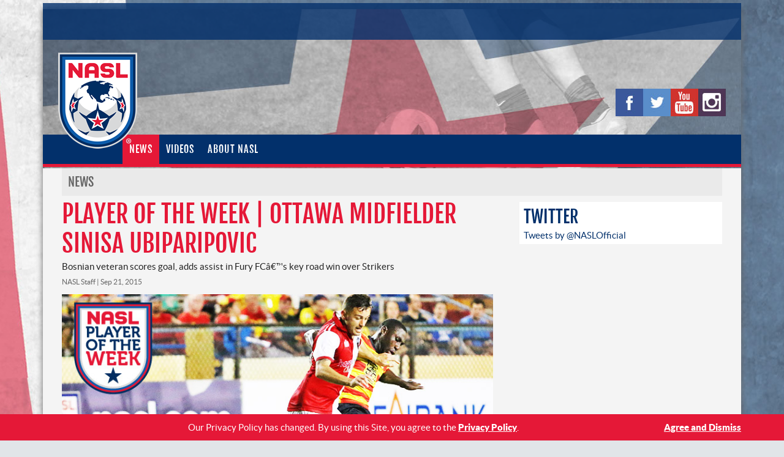

--- FILE ---
content_type: text/html; charset=UTF-8
request_url: http://www.nasl.com/news/2015/09/21/player-of-the-week--ottawa-midfielder-sinisa-ubiparipovic
body_size: 6316
content:
<!DOCTYPE html PUBLIC "-//W3C//DTD XHTML 1.0 Transitional//EN" "https://www.w3.org/TR/xhtml1/DTD/xhtml1-transitional.dtd">
<html xmlns="https://www.w3.org/1999/xhtml">
<head>
<meta http-equiv="Content-Type" content="text/html; charset=UTF-8" />
<title>PLAYER OF THE WEEK | Ottawa Midfielder Sinisa Ubiparipovic | NASL</title>
<meta name="keywords" content=",North American Soccer League, NASL, soccer, professional soccer">
<meta name="description" content="Bosnian veteran scores goal, adds assist in Fury FCâ€™s key road win over Strikers">

<link rel="icon" type="image/png" href="/favicon.ico"/>
<link rel="Shortcut Icon" href="/favicon.ico" type="image/x-icon" />

<meta property="fb:admins" content="614967932"/>
<meta property="fb:app_id" content="1396622137261088" />
<meta property="og:title" content="PLAYER OF THE WEEK | Ottawa Midfielder Sinisa Ubiparipovic">
<meta property="og:description" content="Bosnian veteran scores goal, adds assist in Fury FCâ€™s key road win over Strikers">
<meta property="og:image" content="https://nasl.ezitsolutions.com/teamuploads/nasl/images/news_images/2015%20NASL%20Fall%20Season/Player%20of%20the%20Week/Fall_Week12_PotW.jpg">
<meta property="og:image:width" content="740" />
<meta property="og:image:height" content="420" />
<meta property="og:type" content="article" />
<meta property="og:url" content="https://www.nasl.com/news/2015/09/21/player-of-the-week--ottawa-midfielder-sinisa-ubiparipovic">
<meta name="twitter:card" content="summary_large_image">
<meta name="twitter:site" content="@NASLOfficial">
<meta name="twitter:title" content="PLAYER OF THE WEEK | Ottawa Midfielder Sinisa Ubiparipovic">
<meta name="twitter:description" content="Bosnian veteran scores goal, adds assist in Fury FCâ€™s key road win over Strikers">
<meta name="twitter:image:src" content="https://nasl.ezitsolutions.com/teamuploads/nasl/images/news_images/2015%20NASL%20Fall%20Season/Player%20of%20the%20Week/Fall_Week12_PotW.jpg">
<meta name="twitter:image:width" content="740" />
<meta name="twitter:image:height" content="420" />

<link href='https://fonts.googleapis.com/css?family=Open+Sans:400,700,300,600,800' rel='stylesheet' type='text/css'>
<meta name="viewport" content="width=device-width, initial-scale=1 maximum-scale=1">

<script type="text/javascript" src="https://ajax.googleapis.com/ajax/libs/jquery/1.11.2/jquery.min.js"></script>
<script type="text/javascript" src="https://ajax.googleapis.com/ajax/libs/jqueryui/1.11.2/jquery-ui.min.js"></script>
<script src='https://www.google.com/recaptcha/api.js'></script>

<script type="text/javascript" src="https://cdn.ezitsolutions.com/common/js/swfobject.min.js" ></script>
<script type="text/javascript" src="https://cdn.ezitsolutions.com/common/js/jquery.tipsy.min.js"></script>
<script type="text/javascript" src="https://cdn.ezitsolutions.com/common/js/jquery.bahashchange.min.js"></script>
<script type="text/javascript" src="https://cdn.ezitsolutions.com/common/js/jquery.easytabs.min.js"></script>
<script type="text/javascript" src="https://cdn.ezitsolutions.com/common/js/jquery.bxslider.min.js"></script>
<script type="text/javascript" src="https://cdn.ezitsolutions.com/common/js/jquery.colorbox.min.js"></script>
<script type="text/javascript" src="https://cdn.ezitsolutions.com/common/js/jquery.countdown.min.js"></script>
<script type="text/javascript" src="https://cdn.ezitsolutions.com/common/js/jquery.tablesorter.min.js"></script>
<script type="text/javascript" src="https://cdn.ezitsolutions.com/common/js/jquery.filtertable.min.js"></script>
<script type="text/javascript" src="https://cdn.ezitsolutions.com/common/js/jquery.galleria.min.js"></script>
<script type="text/javascript" src="https://cdn.ezitsolutions.com/common/js/form-render.min.js"></script>
<script type="text/javascript" src="https://cdn.ezitsolutions.com/common/js/mediaelement-and-player.min.js"></script>

<script type="text/javascript" src="/js/functions.js"></script>

<script src="//s3-eu-west-1.amazonaws.com/widget.cloud.opta.net/2.0/js/widgets.opta.js"></script>
<script type="text/javascript"> 
var _optaParams = { 
custID: '3641097e825e9d77a34ff789c63bddee', 
language: 'en', 
timezone: '-5' 
}; 
//unique sdapi_outlet_auth_token
</script>
<link rel="stylesheet" href="//s3-eu-west-1.amazonaws.com/widget.cloud.opta.net/2.0/css/widgets.opta.css" type="text/css">
<!--[if IE 9]>
<link rel="stylesheet" type="text/css" href="//s3-eu-west-1.amazonaws.com/widget.cloud.opta.net/2.0/css/ie9.widgets.opta.css" media="screen" />
<![endif]-->
<!--[if IE 8]>
<link rel="stylesheet" type="text/css" href="//s3-eu-west-1.amazonaws.com/widget.cloud.opta.net/2.0/css/ie8.widgets.opta.css" media="screen" />
<![endif]-->
<!--[if IE 7]>
<link rel="stylesheet" type="text/css" href="//s3-eu-west-1.amazonaws.com/widget.cloud.opta.net/2.0/css/ie7.widgets.opta.css" media="screen" />
<![endif]-->
<link rel="stylesheet" href="https://maxcdn.bootstrapcdn.com/font-awesome/4.7.0/css/font-awesome.min.css">
<link rel="stylesheet" href="/style/style.20170209.css">

<script>
$(document).ready(function() {
	(function(d, s, id) {
	  var js, fjs = d.getElementsByTagName(s)[0];
	  if (d.getElementById(id)) return;
	  js = d.createElement(s); js.id = id;
	  js.src = "//connect.facebook.net/en_US/all.js#xfbml=1&appId=135251083349483";
	  fjs.parentNode.insertBefore(js, fjs);
	}(document, 'script', 'facebook-jssdk'));
	
	$('video,audio').mediaelementplayer(/* Options */);
});

!function(d,s,id){var js,fjs=d.getElementsByTagName(s)[0];if(!d.getElementById(id)){js=d.createElement(s);js.id=id;js.src="//platform.twitter.com/widgets.js";fjs.parentNode.insertBefore(js,fjs);}}(document,"script","twitter-wjs");


</script>

<style>
	body{
		background-image:url(https://nasl.ezitsolutions.com/team_images/1491164327_bg_a.jpg);
		background-color:#e1e5e8;	
	}
	.leaguenav ul li{
	margin-left: 10%;
    margin-right: 10%;	
	}
	#cssmenu {
	  padding-left:130px;
	}
#cssmenu > ul > li > a {
  padding: 16px 11px;
}
	#google_translate_element{
		top:180px;
	}
	#wrapper{
		background-image:url(/images/bg-header-ua.jpg);
		background-position:top center;
		background-repeat:no-repeat;
	}
	@media (min-width: 1025px){
	#wrapper{
		background-size: 100%;
	}
		
	}
	.leaguenav{
		position:relative;
	}
	.leaguenav ul{
		position:relative;	
	}
	.headerPhotoAlt{
		left:120px;	
	}
	.nav_container{
		border-top:0px;	
	}
	.leaguenavbg{
		position:absolute;
		top:-10px;
		height:60px;	
		background-image:url(/images/bg-team-icons.png);
		width:100%;
	}
	/* new stuff */


</style>
</head>

<body>
<div id="fb-root"></div>
<div id="wrapper">
<div id="defaultContainer" style="position: relative;">

   <!-- TOP BANNER AD -->
  <div id="topbarcontainer" style="max-width:100%;">
    </div>
   
    <!-- TEAM LOGOS -->
      <div class="leaguenav hideMobile">
        <div class="leaguenavbg"></div>
        <ul>
            </ul>
        <script>
        $(document).ready(function() {
                    });
        </script>
      </div><!-- leaguenav -->




  <div id="google_translate_element"></div><script type="text/javascript">
function googleTranslateElementInit() {
  new google.translate.TranslateElement({pageLanguage: 'en', includedLanguages: 'ar,de,en,es,fr,it,pt,zh-CN', layout: google.translate.TranslateElement.InlineLayout.SIMPLE, gaTrack: true, gaId: 'UA-12606665-13'}, 'google_translate_element');
}
</script><script type="text/javascript" src="//translate.google.com/translate_a/element.js?cb=googleTranslateElementInit"></script>


<!-- LOGO AND NAVIGATION -->
<div class='nav_container'>
    <div class='nav'>
        <div id="currentTeamlogo">
            <a href="/home">
            <div id="headerLogo">
            
            <img class="navLogo" src="https://nasl.ezitsolutions.com/team_images/1467208584_a.png"  border="0" />
            </div>
            </a>
        </div>
        <div id="headerRight">
          <div id="headerSearch" class="hideMobile hideTablet">
          SEARCH
          </div>
        </div>
        </div>
    <nav>
        <div id="cssmenu">
<ul><li class='isactive'><a href='/news'>News</a><ul><li><a href='/latest-news'>Latest News</a></li><li><a href='/insiders-view'>Insider's View</a></li><li><a href='/photo-gallery'>Photo Gallery</a></li></ul></li><li class=''><a href='/videos'>Videos</a></li><li class=''><a href='/about-nasl'>About NASL</a><ul><li><a href='/history'>History</a><ul><li><a href='/teams-through-history'>Teams</a></li><li><a href='/yearly-results'>Yearly results</a></li><li><a href='/2014-review'>2014 Review</a></li><li><a href='/a-yearly-review-of-2013'>2013 Review</a></li><li><a href='/a-yearly-review-of-2012'>2012 Review</a></li><li><a href='/a-yearly-review-of-2011'>2011 Review</a></li><li><a href='/a-review-of-the-golden-era'>NASL 1968-1984</a></li></ul></li><li><a href='/contact-us'>Contact Us</a></li></ul></li></ul></div>    </nav>
 
       	    <div id="socialIcons" class="hideTablet hideMobile">
        	<a id="fb-logo" class="socialLogo" href="https://www.facebook.com/NASLFanPage" target="_blank" rel="nofollow">		
            	<span class="socialSpan">Facebook</span></a> 
        	<a id="tt-logo" class="socialLogo" href="https://twitter.com/NASLOfficial" target="_blank">
            	<span class="socialSpan">Twitter</span></a>
        	<a id="yt-logo" class="socialLogo" href="https://www.youtube.com/user/NASLOfficial/featured" target="_blank">
            	<span class="socialSpan">YouTube</span></a>
<a id="ig-logo" class="socialLogo" href="https://instagram.com/naslofficial" target="_blank"><span class="socialSpan">Instagram</span></a>
  	</div><!-- socialIcons -->
</div><!-- navContainer -->

<div class='contentWrapper'>    <div class="container">
      <div class="row">
           <div class="blockHeader">News</div>
      </div>
      <div class="row">
        <div class="two-thirds column" style="position:relative;">
           
	<h1 class='pageTitle'>PLAYER OF THE WEEK | Ottawa Midfielder Sinisa Ubiparipovic</h1>
	<div class='newsItemSubTitle'>Bosnian veteran scores goal, adds assist in Fury FCâ€™s key road win over Strikers</div>
	<div class='newsItemDate'>NASL Staff | Sep 21, 2015</div>
	              <div class="m_article_social" style="clear: both; margin-bottom: 2%;">
                <!-- AddThis Button BEGIN -->
                <!-- Go to www.addthis.com/dashboard to customize your tools -->
                <script type="text/javascript" src="//s7.addthis.com/js/300/addthis_widget.js#pubid=ra-54ff9c3b3bf3a46d" async="async"></script>
                <!-- Go to www.addthis.com/dashboard to customize your tools -->
                <div class="addthis_sharing_toolbox"></div>                
                <!-- AddThis Button END -->      
              </div>
		
	<div class='newsItemPic'><img src='http://nasl.ezitsolutions.com/teamuploads/nasl/images/news_images/2015%20NASL%20Fall%20Season/Player%20of%20the%20Week/Fall_Week12_PotW.jpg'></div>
	<div class='newsItemBody'>
	  <p>In a massive win over one of the league&rsquo;s hottest teams, Ottawa Fury FC midfielder Sinisa Ubiparipovic played a starring role, tallying a goal and an assist to earn NASL&nbsp;Player of the Week honors.</p>

<p>The veteran midfielder set up forward Aly Hassan&rsquo;s opening strike at Lockhart Stadium on Saturday night before firing home a goal of his own to help seal a 2-0 win over the Fort Lauderdale Strikers, who entered the encounter on a six-game unbeaten streak.</p>

<p>&ldquo;It is an honor to be recognized by the league,&rdquo; Ubiparipovic said. &ldquo;It was truly a team effort&nbsp;on Saturday&nbsp;night, and my teammates deserve to be recognized for what we collectively achieved. It was important that we got off to a good start on this road trip, and now it&rsquo;s time to focus on another big test against the Cosmos&nbsp;on Tuesday.&rdquo;</p>

<p>Ubiparipovic, 32, turned in one of his strongest performances of the season when Fury FC needed it most. Saturday&rsquo;s win in Fort Lauderdale, which kept Ottawa atop the Fall Season Standings, was the first of three road games in seven days for the club. Not only did the victory keep Fury FC squarely in position for a postseason spot &ndash; it also knocked the Strikers, one of the teams chasing Ottawa, back a peg in The Championship Race.</p>

<p>&ldquo;Sinisa&nbsp;had a very good second half against Fort Lauderdale,&rdquo; Ottawa head coach Marc Dos Santos said. &ldquo;He had a direct impact on what we did offensively and played a role in both of our goals. Hopefully he will only keep growing over the last two months of the season.&rdquo;</p>

<p>A former standout at the University of Akron &ndash; a school that has produced so many top players in recent years &ndash; Ubiparipovic started his professional career with the New York Red Bulls. After four seasons in New York, he moved to the Montreal Impact, with whom he would compete in the NASL&rsquo;s inaugural season. Ubiparipovic left Montreal in 2013, but not before a brief loan stint with Minnesota United. The 5-foot-10 midfielder signed with Ottawa prior to its inaugural campaign in 2014.</p>

<p>Ubiparipovic and Fury FC have a busy week ahead. The Canadian side visits the Spring Season Champion New York Cosmos at 7:30 p.m. ET on Tuesday before traveling to Cary, N.C. to take on the Carolina RailHawks on Saturday at 7:30 p.m. ET. Tuesday&rsquo;s match in New York can be seen live on ONE World Sports in the U.S. and OttawaFuryFC.com in Canada.&nbsp;</p>

	</div>
	
	        
        <div class='row' style='text-align:center;padding-top:40px;'>
<a href='/news-archive' class='button button-primary'>View More News</a>          
        </div>

        </div>
<!--        <div class="one-third column">  -->
	
  
  

        <div class="one-third column">
          <div class='contentModule'>
          <h2 class='moduleHeader'>TWITTER</h2>
   			<div id='twitter-box'>
            </div>
	<script>
$(document).ready(function(){
	var twitHeight = 300;

	// insert twitter widget
	$('<a class="twitter-timeline" height="'+twitHeight+'" href="https://twitter.com/NASLOfficial" data-widget-id="378373212817469440" data-chrome="noheader">Tweets by @NASLOfficial</a>').insertAfter("#twitter-box");
	
	!function(d, s, id) {
		var js, fjs = d.getElementsByTagName(s)[0], p=/^http:/.test(d.location)?'http':'https';
		if (!d.getElementById(id)) {
			js = d.createElement(s);
			js.id = id;
			js.src = p+"://platform.twitter.com/widgets.js";
			fjs.parentNode.insertBefore(js, fjs);
		}
	}(document, "script", "twitter-wjs");
	
});
</script>
  		  </div>
        </div>
        
 <!--
        <div class="one-third column">
         <div class='contentModule'>
          <h2 class='moduleHeader'>STANDINGS</h2>
                     <a href='/standings' class='button button-primary floatRight'>FULL TABLE</a>
        
		<script type="text/javascript">
			$(document).ready( function() {
				$("#tab-container").easytabs({defaultTab: "#smalltabsli-2"});
			});
		</script>
			<div class='clear'></div>
          </div>
        </div>

-->

<!--        </div>  -->
      </div><!-- row -->
	</div><!-- container -->
<div class="clear"></div>

  <div id="banneradfooter">
    </div>

</div> <!-- contentWrapper -->
<div class="clear" style="border-top: 5px solid #e51837;"></div>
<!-- TEAM LOGOS -->
      <div class="leaguenav hideMobile" style="padding-left: 13%;width: 87%;">
        <ul>
            </ul>
        <script>
        $(document).ready(function() {
                    });
        </script>
      </div><!-- leaguenav -->
<div id="footer">

  	<img id="footerTeamLogo" src="http://nasl.ezitsolutions.com/team_images/1467208584_a.png"  border="0" />
       

    <div id="footernav" class="hideMobile hideTablet">
      <div style="margin:0 auto;">
<ul><style> #footernav ul li { width:33.333333333333%;padding-left:0px;padding-right:0px;white-space: nowrap; } </style><li><a href='/news'>News</a></li><li><a href='/videos'>Videos</a></li><li><a href='/about-nasl'>About NASL</a></li></ul>      </div>
    </div><!-- footernav -->
    <div id="footerCopyright">
        <div style="width:100%;text-align:center;padding-bottom:20px;clear:both;font-family:'Fjalla One',Arial;font-size:24px;">
        NORTH AMERICAN SOCCER LEAGUE &reg;
        </div>
    	<div style="text-align:center;font-size:12px;">COPYRIGHT 2026 &copy; NASL</div>
    	<div style="text-align:center;padding-top:5px;font-size:12px;">NORTH AMERICAN SOCCER LEAGUE and NASL are registered trademarks of the North American Soccer League, LLC.</div>
        <div id="footerLinks">
        <ul>
          <li><a href='/privacy-policy'>Privacy Policy</a></li><li><a href='/terms-and-conditions'>Terms and Conditions</a></li><li><a href='/advertising-opportunities'>Advertising Opportunities</a></li>        </ul>
        </div>

    </div>
	<div id="footerEzit">
    	<a href="http://www.ezitsolutions.com" target="_blank"><img src="/images/ezitsolutions-logo.png" border="0" /></a>  
    </div>
	<div class="clear"></div>
</div>
<style>
#footerLinks{
	float:none;
	margin-left: 25%;
    font-size: 14px;
    padding-top: 25px;
}
</style>
<!--  ENTER GOOGLE ANALYTICS HERE -->

<script>
  (function(i,s,o,g,r,a,m){i['GoogleAnalyticsObject']=r;i[r]=i[r]||function(){
  (i[r].q=i[r].q||[]).push(arguments)},i[r].l=1*new Date();a=s.createElement(o),
  m=s.getElementsByTagName(o)[0];a.async=1;a.src=g;m.parentNode.insertBefore(a,m)
  })(window,document,'script','//www.google-analytics.com/analytics.js','ga');

  ga('create', 'UA-12606665-13', 'auto');
  ga('send', 'pageview');

</script>

</div><!-- wrapper -->
</div>

<div id="tandc">
<div style='width:1140px;margin:0 auto;'>
Our Terms and Conditions of Use have changed.  By using this Site, you agree to the <a href='/terms-and-conditions' target="_blank">Terms and Conditions of Use</a>. <a href='#' onclick="tandcCookie();return false;" style='float:right;margin'>Agree and Dismiss</a>
</div>
</div>
<style>
#tandc{
	width:100%;
	position:fixed;
	bottom:0px;
	padding-top:1%;
	padding-bottom:1%;
	background-color:#e51837;
	color:#fff;
	text-align:center;
	z-index:999;	
}
#tandc a{
	font-weight:bold;
	color:#fff;
	text-decoration:underline;	
}
</style>
<script>
function tandcCookie(){
	document.cookie = 'tandcCookie=yes; expires=Fri, 31 Dec 9999 23:59:59 GMT; path=/'
	$("#tandc").slideToggle();
}
</script>

<div id="privacyfooter">
<div style='width:1140px;margin:0 auto;'>
Our Privacy Policy has changed.  By using this Site, you agree to the <a href='/privacy-policy' target="_blank">Privacy Policy</a>. <a href='#' onclick="privacyCookie();return false;" style='float:right;margin'>Agree and Dismiss</a>
</div>
</div>
<style>
#privacyfooter{
	width:100%;
	position:fixed;
	bottom:0px;
	padding-top:1%;
	padding-bottom:1%;
	background-color:#e51837;
	color:#fff;
	text-align:center;
	z-index:999;	
}
#privacyfooter a{
	font-weight:bold;
	color:#fff;
	text-decoration:underline;	
}
</style>
<script>
function privacyCookie(){
	document.cookie = 'privacyCookie=yes; expires=Fri, 31 Dec 9999 23:59:59 GMT; path=/'
	$("#privacyfooter").slideToggle();
}
</script>
</body>
</html>


--- FILE ---
content_type: application/x-javascript
request_url: https://cdn.ezitsolutions.com/common/js/jquery.galleria.min.js
body_size: 26325
content:
(function($,window,Galleria,undef){var doc=window.document,$doc=$(doc),$win=$(window),protoArray=Array.prototype,VERSION=1.41,DEBUG=true,TIMEOUT=30000,DUMMY=false,NAV=navigator.userAgent.toLowerCase(),HASH=window.location.hash.replace(/#\//,""),PROT=window.location.protocol,M=Math,F=function(){},FALSE=function(){return false},IE=(function(){var v=3,div=doc.createElement("div"),all=div.getElementsByTagName("i");do{div.innerHTML="<!--[if gt IE "+(++v)+"]><i></i><![endif]-->"}while(all[0]);return v>4?v:doc.documentMode||undef}()),DOM=function(){return{html:doc.documentElement,body:doc.body,head:doc.getElementsByTagName("head")[0],title:doc.title}},IFRAME=window.parent!==window.self,_eventlist="data ready thumbnail loadstart loadfinish image play pause progress fullscreen_enter fullscreen_exit idle_enter idle_exit rescale lightbox_open lightbox_close lightbox_image",_events=(function(){var evs=[];$.each(_eventlist.split(" "),function(i,ev){evs.push(ev);if(/_/.test(ev)){evs.push(ev.replace(/_/g,""))}});return evs}()),_legacyOptions=function(options){var n;if(typeof options!=="object"){return options}$.each(options,function(key,value){if(/^[a-z]+_/.test(key)){n="";$.each(key.split("_"),function(i,k){n+=i>0?k.substr(0,1).toUpperCase()+k.substr(1):k});options[n]=value;delete options[key]}});return options},_patchEvent=function(type){if($.inArray(type,_events)>-1){return Galleria[type.toUpperCase()]}return type},_video={youtube:{reg:/https?:\/\/(?:[a-zA_Z]{2,3}.)?(?:youtube\.com\/watch\?)((?:[\w\d\-\_\=]+&amp;(?:amp;)?)*v(?:&lt;[A-Z]+&gt;)?=([0-9a-zA-Z\-\_]+))/i,embed:function(){return"http://www.youtube.com/embed/"+this.id},getUrl:function(){return PROT+"//gdata.youtube.com/feeds/api/videos/"+this.id+"?v=2&alt=json-in-script&callback=?"},get_thumb:function(data){return data.entry.media$group.media$thumbnail[2].url},get_image:function(data){if(data.entry.yt$hd){return PROT+"//img.youtube.com/vi/"+this.id+"/maxresdefault.jpg"}return data.entry.media$group.media$thumbnail[3].url}},vimeo:{reg:/https?:\/\/(?:www\.)?(vimeo\.com)\/(?:hd#)?([0-9]+)/i,embed:function(){return"http://player.vimeo.com/video/"+this.id},getUrl:function(){return PROT+"//vimeo.com/api/v2/video/"+this.id+".json?callback=?"},get_thumb:function(data){return data[0].thumbnail_medium},get_image:function(data){return data[0].thumbnail_large}},dailymotion:{reg:/https?:\/\/(?:www\.)?(dailymotion\.com)\/video\/([^_]+)/,embed:function(){return PROT+"//www.dailymotion.com/embed/video/"+this.id},getUrl:function(){return"https://api.dailymotion.com/video/"+this.id+"?fields=thumbnail_240_url,thumbnail_720_url&callback=?"},get_thumb:function(data){return data.thumbnail_240_url},get_image:function(data){return data.thumbnail_720_url}},_inst:[]},Video=function(type,id){for(var i=0;i<_video._inst.length;i++){if(_video._inst[i].id===id&&_video._inst[i].type==type){return _video._inst[i]}}this.type=type;this.id=id;this.readys=[];_video._inst.push(this);var self=this;$.extend(this,_video[type]);$.getJSON(this.getUrl(),function(data){self.data=data;$.each(self.readys,function(i,fn){fn(self.data)});self.readys=[]});this.getMedia=function(type,callback,fail){fail=fail||F;var self=this;var success=function(data){callback(self["get_"+type](data))};try{if(self.data){success(self.data)}else{self.readys.push(success)}}catch(e){fail()}}},_videoTest=function(url){var match;for(var v in _video){match=url&&_video[v].reg&&url.match(_video[v].reg);if(match&&match.length){return{id:match[2],provider:v}}}return false},_nativeFullscreen={support:(function(){var html=DOM().html;return !IFRAME&&(html.requestFullscreen||html.msRequestFullscreen||html.mozRequestFullScreen||html.webkitRequestFullScreen)}()),callback:F,enter:function(instance,callback,elem){this.instance=instance;this.callback=callback||F;elem=elem||DOM().html;if(elem.requestFullscreen){elem.requestFullscreen()}else{if(elem.msRequestFullscreen){elem.msRequestFullscreen()}else{if(elem.mozRequestFullScreen){elem.mozRequestFullScreen()}else{if(elem.webkitRequestFullScreen){elem.webkitRequestFullScreen()}}}}},exit:function(callback){this.callback=callback||F;if(doc.exitFullscreen){doc.exitFullscreen()}else{if(doc.msExitFullscreen){doc.msExitFullscreen()}else{if(doc.mozCancelFullScreen){doc.mozCancelFullScreen()}else{if(doc.webkitCancelFullScreen){doc.webkitCancelFullScreen()}}}}},instance:null,listen:function(){if(!this.support){return}var handler=function(){if(!_nativeFullscreen.instance){return}var fs=_nativeFullscreen.instance._fullscreen;if(doc.fullscreen||doc.mozFullScreen||doc.webkitIsFullScreen||(doc.msFullscreenElement&&doc.msFullscreenElement!==null)){fs._enter(_nativeFullscreen.callback)}else{fs._exit(_nativeFullscreen.callback)}};doc.addEventListener("fullscreenchange",handler,false);doc.addEventListener("MSFullscreenChange",handler,false);doc.addEventListener("mozfullscreenchange",handler,false);doc.addEventListener("webkitfullscreenchange",handler,false)}},_galleries=[],_instances=[],_hasError=false,_canvas=false,_pool=[],_loadedThemes=[],_themeLoad=function(theme){_loadedThemes.push(theme);$.each(_pool,function(i,instance){if(instance._options.theme==theme.name||(!instance._initialized&&!instance._options.theme)){instance.theme=theme;instance._init.call(instance)}})},Utils=(function(){return{clearTimer:function(id){$.each(Galleria.get(),function(){this.clearTimer(id)})},addTimer:function(id){$.each(Galleria.get(),function(){this.addTimer(id)})},array:function(obj){return protoArray.slice.call(obj,0)},create:function(className,nodeName){nodeName=nodeName||"div";var elem=doc.createElement(nodeName);elem.className=className;return elem},removeFromArray:function(arr,elem){$.each(arr,function(i,el){if(el==elem){arr.splice(i,1);return false}});return arr},getScriptPath:function(src){src=src||$("script:last").attr("src");var slices=src.split("/");if(slices.length==1){return""}slices.pop();return slices.join("/")+"/"},animate:(function(){var transition=(function(style){var props="transition WebkitTransition MozTransition OTransition".split(" "),i;if(window.opera){return false}for(i=0;props[i];i++){if(typeof style[props[i]]!=="undefined"){return props[i]}}return false}((doc.body||doc.documentElement).style));var endEvent={MozTransition:"transitionend",OTransition:"oTransitionEnd",WebkitTransition:"webkitTransitionEnd",transition:"transitionend"}[transition];var easings={_default:[0.25,0.1,0.25,1],galleria:[0.645,0.045,0.355,1],galleriaIn:[0.55,0.085,0.68,0.53],galleriaOut:[0.25,0.46,0.45,0.94],ease:[0.25,0,0.25,1],linear:[0.25,0.25,0.75,0.75],"ease-in":[0.42,0,1,1],"ease-out":[0,0,0.58,1],"ease-in-out":[0.42,0,0.58,1]};var setStyle=function(elem,value,suffix){var css={};suffix=suffix||"transition";$.each("webkit moz ms o".split(" "),function(){css["-"+this+"-"+suffix]=value});elem.css(css)};var clearStyle=function(elem){setStyle(elem,"none","transition");if(Galleria.WEBKIT&&Galleria.TOUCH){setStyle(elem,"translate3d(0,0,0)","transform");if(elem.data("revert")){elem.css(elem.data("revert"));elem.data("revert",null)}}};var change,strings,easing,syntax,revert,form,css;return function(elem,to,options){options=$.extend({duration:400,complete:F,stop:false},options);elem=$(elem);if(!options.duration){elem.css(to);options.complete.call(elem[0]);return}if(!transition){elem.animate(to,options);return}if(options.stop){elem.off(endEvent);clearStyle(elem)}change=false;$.each(to,function(key,val){css=elem.css(key);if(Utils.parseValue(css)!=Utils.parseValue(val)){change=true}elem.css(key,css)});if(!change){window.setTimeout(function(){options.complete.call(elem[0])},options.duration);return}strings=[];easing=options.easing in easings?easings[options.easing]:easings._default;syntax=" "+options.duration+"ms cubic-bezier("+easing.join(",")+")";window.setTimeout((function(elem,endEvent,to,syntax){return function(){elem.one(endEvent,(function(elem){return function(){clearStyle(elem);options.complete.call(elem[0])}}(elem)));if(Galleria.WEBKIT&&Galleria.TOUCH){revert={};form=[0,0,0];$.each(["left","top"],function(i,m){if(m in to){form[i]=(Utils.parseValue(to[m])-Utils.parseValue(elem.css(m)))+"px";revert[m]=to[m];delete to[m]}});if(form[0]||form[1]){elem.data("revert",revert);strings.push("-webkit-transform"+syntax);setStyle(elem,"translate3d("+form.join(",")+")","transform")}}$.each(to,function(p,val){strings.push(p+syntax)});setStyle(elem,strings.join(","));elem.css(to)}}(elem,endEvent,to,syntax)),2)}}()),removeAlpha:function(elem){if(elem instanceof jQuery){elem=elem[0]}if(IE<9&&elem){var style=elem.style,currentStyle=elem.currentStyle,filter=currentStyle&&currentStyle.filter||style.filter||"";if(/alpha/.test(filter)){style.filter=filter.replace(/alpha\([^)]*\)/i,"")}}},forceStyles:function(elem,styles){elem=$(elem);if(elem.attr("style")){elem.data("styles",elem.attr("style")).removeAttr("style")}elem.css(styles)},revertStyles:function(){$.each(Utils.array(arguments),function(i,elem){elem=$(elem);elem.removeAttr("style");elem.attr("style","");if(elem.data("styles")){elem.attr("style",elem.data("styles")).data("styles",null)}})},moveOut:function(elem){Utils.forceStyles(elem,{position:"absolute",left:-10000})},moveIn:function(){Utils.revertStyles.apply(Utils,Utils.array(arguments))},hide:function(elem,speed,callback){callback=callback||F;var $elem=$(elem);elem=$elem[0];if(!$elem.data("opacity")){$elem.data("opacity",$elem.css("opacity"))}var style={opacity:0};if(speed){var complete=IE<9&&elem?function(){Utils.removeAlpha(elem);elem.style.visibility="hidden";callback.call(elem)}:callback;Utils.animate(elem,style,{duration:speed,complete:complete,stop:true})}else{if(IE<9&&elem){Utils.removeAlpha(elem);elem.style.visibility="hidden"}else{$elem.css(style)}}},show:function(elem,speed,callback){callback=callback||F;var $elem=$(elem);elem=$elem[0];var saved=parseFloat($elem.data("opacity"))||1,style={opacity:saved};if(speed){if(IE<9){$elem.css("opacity",0);elem.style.visibility="visible"}var complete=IE<9&&elem?function(){if(style.opacity==1){Utils.removeAlpha(elem)}callback.call(elem)}:callback;Utils.animate(elem,style,{duration:speed,complete:complete,stop:true})}else{if(IE<9&&style.opacity==1&&elem){Utils.removeAlpha(elem);elem.style.visibility="visible"}else{$elem.css(style)}}},wait:function(options){Galleria._waiters=Galleria._waiters||[];options=$.extend({until:FALSE,success:F,error:function(){Galleria.raise("Could not complete wait function.")},timeout:3000},options);var start=Utils.timestamp(),elapsed,now,tid,fn=function(){now=Utils.timestamp();elapsed=now-start;Utils.removeFromArray(Galleria._waiters,tid);if(options.until(elapsed)){options.success();return false}if(typeof options.timeout=="number"&&now>=start+options.timeout){options.error();return false}Galleria._waiters.push(tid=window.setTimeout(fn,10))};Galleria._waiters.push(tid=window.setTimeout(fn,10))},toggleQuality:function(img,force){if((IE!==7&&IE!==8)||!img||img.nodeName.toUpperCase()!="IMG"){return}if(typeof force==="undefined"){force=img.style.msInterpolationMode==="nearest-neighbor"}img.style.msInterpolationMode=force?"bicubic":"nearest-neighbor"},insertStyleTag:function(styles,id){if(id&&$("#"+id).length){return}var style=doc.createElement("style");if(id){style.id=id}DOM().head.appendChild(style);if(style.styleSheet){style.styleSheet.cssText=styles}else{var cssText=doc.createTextNode(styles);style.appendChild(cssText)}},loadScript:function(url,callback){var done=false,script=$("<script>").attr({src:url,async:true}).get(0);script.onload=script.onreadystatechange=function(){if(!done&&(!this.readyState||this.readyState==="loaded"||this.readyState==="complete")){done=true;script.onload=script.onreadystatechange=null;if(typeof callback==="function"){callback.call(this,this)}}};DOM().head.appendChild(script)},parseValue:function(val){if(typeof val==="number"){return val}else{if(typeof val==="string"){var arr=val.match(/\-?\d|\./g);return arr&&arr.constructor===Array?arr.join("")*1:0}else{return 0}}},timestamp:function(){return new Date().getTime()},loadCSS:function(href,id,callback){var link,length;$("link[rel=stylesheet]").each(function(){if(new RegExp(href).test(this.href)){link=this;return false}});if(typeof id==="function"){callback=id;id=undef}callback=callback||F;if(link){callback.call(link,link);return link}length=doc.styleSheets.length;if($("#"+id).length){$("#"+id).attr("href",href);length--}else{link=$("<link>").attr({rel:"stylesheet",href:href,id:id}).get(0);var styles=$('link[rel="stylesheet"], style');if(styles.length){styles.get(0).parentNode.insertBefore(link,styles[0])}else{DOM().head.appendChild(link)}if(IE&&length>=31){Galleria.raise("You have reached the browser stylesheet limit (31)",true);return}}if(typeof callback==="function"){var $loader=$("<s>").attr("id","galleria-loader").hide().appendTo(DOM().body);Utils.wait({until:function(){return $loader.height()==1},success:function(){$loader.remove();callback.call(link,link)},error:function(){$loader.remove();Galleria.raise("Theme CSS could not load after 20 sec. "+(Galleria.QUIRK?"Your browser is in Quirks Mode, please add a correct doctype.":"Please download the latest theme at http://galleria.io/customer/."),true)},timeout:5000})}return link}}}()),_playIcon=function(container){var css=".galleria-videoicon{width:60px;height:60px;position:absolute;top:50%;left:50%;z-index:1;margin:-30px 0 0 -30px;cursor:pointer;background:#000;background:rgba(0,0,0,.8);border-radius:3px;-webkit-transition:all 150ms}.galleria-videoicon i{width:0px;height:0px;border-style:solid;border-width:10px 0 10px 16px;display:block;border-color:transparent transparent transparent #ffffff;margin:20px 0 0 22px}.galleria-image:hover .galleria-videoicon{background:#000}";Utils.insertStyleTag(css,"galleria-videoicon");return $(Utils.create("galleria-videoicon")).html("<i></i>").appendTo(container).click(function(){$(this).siblings("img").mouseup()})},_transitions=(function(){var _slide=function(params,complete,fade,door){var easing=this.getOptions("easing"),distance=this.getStageWidth(),from={left:distance*(params.rewind?-1:1)},to={left:0};if(fade){from.opacity=0;to.opacity=1}else{from.opacity=1}$(params.next).css(from);Utils.animate(params.next,to,{duration:params.speed,complete:(function(elems){return function(){complete();elems.css({left:0})}}($(params.next).add(params.prev))),queue:false,easing:easing});if(door){params.rewind=!params.rewind}if(params.prev){from={left:0};to={left:distance*(params.rewind?1:-1)};if(fade){from.opacity=1;to.opacity=0}$(params.prev).css(from);Utils.animate(params.prev,to,{duration:params.speed,queue:false,easing:easing,complete:function(){$(this).css("opacity",0)}})}};return{active:false,init:function(effect,params,complete){if(_transitions.effects.hasOwnProperty(effect)){_transitions.effects[effect].call(this,params,complete)}},effects:{fade:function(params,complete){$(params.next).css({opacity:0,left:0});Utils.animate(params.next,{opacity:1},{duration:params.speed,complete:complete});if(params.prev){$(params.prev).css("opacity",1).show();Utils.animate(params.prev,{opacity:0},{duration:params.speed})}},flash:function(params,complete){$(params.next).css({opacity:0,left:0});if(params.prev){Utils.animate(params.prev,{opacity:0},{duration:params.speed/2,complete:function(){Utils.animate(params.next,{opacity:1},{duration:params.speed,complete:complete})}})}else{Utils.animate(params.next,{opacity:1},{duration:params.speed,complete:complete})}},pulse:function(params,complete){if(params.prev){$(params.prev).hide()}$(params.next).css({opacity:0,left:0}).show();Utils.animate(params.next,{opacity:1},{duration:params.speed,complete:complete})},slide:function(params,complete){_slide.apply(this,Utils.array(arguments))},fadeslide:function(params,complete){_slide.apply(this,Utils.array(arguments).concat([true]))},doorslide:function(params,complete){_slide.apply(this,Utils.array(arguments).concat([false,true]))}}}}());_nativeFullscreen.listen();$.event.special["click:fast"]={propagate:true,add:function(handleObj){var getCoords=function(e){if(e.touches&&e.touches.length){var touch=e.touches[0];return{x:touch.pageX,y:touch.pageY}}};var def={touched:false,touchdown:false,coords:{x:0,y:0},evObj:{}};$(this).data({clickstate:def,timer:0}).on("touchstart.fast",function(e){window.clearTimeout($(this).data("timer"));$(this).data("clickstate",{touched:true,touchdown:true,coords:getCoords(e.originalEvent),evObj:e})}).on("touchmove.fast",function(e){var coords=getCoords(e.originalEvent),state=$(this).data("clickstate"),distance=Math.max(Math.abs(state.coords.x-coords.x),Math.abs(state.coords.y-coords.y));if(distance>6){$(this).data("clickstate",$.extend(state,{touchdown:false}))}}).on("touchend.fast",function(e){var $this=$(this),state=$this.data("clickstate");if(state.touchdown){handleObj.handler.call(this,e)}$this.data("timer",window.setTimeout(function(){$this.data("clickstate",def)},400))}).on("click.fast",function(e){var state=$(this).data("clickstate");if(state.touched){return false}$(this).data("clickstate",def);handleObj.handler.call(this,e)})},remove:function(){$(this).off("touchstart.fast touchmove.fast touchend.fast click.fast")}};$win.on("orientationchange",function(){$(this).resize()});Galleria=function(){var self=this;this._options={};this._playing=false;this._playtime=5000;this._active=null;this._queue={length:0};this._data=[];this._dom={};this._thumbnails=[];this._layers=[];this._initialized=false;this._firstrun=false;this._stageWidth=0;this._stageHeight=0;this._target=undef;this._binds=[];this._id=parseInt(M.random()*10000,10);var divs="container stage images image-nav image-nav-left image-nav-right info info-text info-title info-description thumbnails thumbnails-list thumbnails-container thumb-nav-left thumb-nav-right loader counter tooltip",spans="current total";$.each(divs.split(" "),function(i,elemId){self._dom[elemId]=Utils.create("galleria-"+elemId)});$.each(spans.split(" "),function(i,elemId){self._dom[elemId]=Utils.create("galleria-"+elemId,"span")});var keyboard=this._keyboard={keys:{UP:38,DOWN:40,LEFT:37,RIGHT:39,RETURN:13,ESCAPE:27,BACKSPACE:8,SPACE:32},map:{},bound:false,press:function(e){var key=e.keyCode||e.which;if(key in keyboard.map&&typeof keyboard.map[key]==="function"){keyboard.map[key].call(self,e)}},attach:function(map){var key,up;for(key in map){if(map.hasOwnProperty(key)){up=key.toUpperCase();if(up in keyboard.keys){keyboard.map[keyboard.keys[up]]=map[key]}else{keyboard.map[up]=map[key]}}}if(!keyboard.bound){keyboard.bound=true;$doc.on("keydown",keyboard.press)}},detach:function(){keyboard.bound=false;keyboard.map={};$doc.off("keydown",keyboard.press)}};var controls=this._controls={0:undef,1:undef,active:0,swap:function(){controls.active=controls.active?0:1},getActive:function(){return self._options.swipe?controls.slides[self._active]:controls[controls.active]},getNext:function(){return self._options.swipe?controls.slides[self.getNext(self._active)]:controls[1-controls.active]},slides:[],frames:[],layers:[]};var carousel=this._carousel={next:self.$("thumb-nav-right"),prev:self.$("thumb-nav-left"),width:0,current:0,max:0,hooks:[],update:function(){var w=0,h=0,hooks=[0];$.each(self._thumbnails,function(i,thumb){if(thumb.ready){w+=thumb.outerWidth||$(thumb.container).outerWidth(true);var containerWidth=$(thumb.container).width();w+=containerWidth-M.floor(containerWidth);hooks[i+1]=w;h=M.max(h,thumb.outerHeight||$(thumb.container).outerHeight(true))}});self.$("thumbnails").css({width:w,height:h});carousel.max=w;carousel.hooks=hooks;carousel.width=self.$("thumbnails-list").width();carousel.setClasses();self.$("thumbnails-container").toggleClass("galleria-carousel",w>carousel.width);carousel.width=self.$("thumbnails-list").width()},bindControls:function(){var i;carousel.next.on("click:fast",function(e){e.preventDefault();if(self._options.carouselSteps==="auto"){for(i=carousel.current;i<carousel.hooks.length;i++){if(carousel.hooks[i]-carousel.hooks[carousel.current]>carousel.width){carousel.set(i-2);break}}}else{carousel.set(carousel.current+self._options.carouselSteps)}});carousel.prev.on("click:fast",function(e){e.preventDefault();if(self._options.carouselSteps==="auto"){for(i=carousel.current;i>=0;i--){if(carousel.hooks[carousel.current]-carousel.hooks[i]>carousel.width){carousel.set(i+2);break}else{if(i===0){carousel.set(0);break}}}}else{carousel.set(carousel.current-self._options.carouselSteps)}})},set:function(i){i=M.max(i,0);while(carousel.hooks[i-1]+carousel.width>=carousel.max&&i>=0){i--}carousel.current=i;carousel.animate()},getLast:function(i){return(i||carousel.current)-1},follow:function(i){if(i===0||i===carousel.hooks.length-2){carousel.set(i);return}var last=carousel.current;while(carousel.hooks[last]-carousel.hooks[carousel.current]<carousel.width&&last<=carousel.hooks.length){last++}if(i-1<carousel.current){carousel.set(i-1)}else{if(i+2>last){carousel.set(i-last+carousel.current+2)}}},setClasses:function(){carousel.prev.toggleClass("disabled",!carousel.current);carousel.next.toggleClass("disabled",carousel.hooks[carousel.current]+carousel.width>=carousel.max)},animate:function(to){carousel.setClasses();var num=carousel.hooks[carousel.current]*-1;if(isNaN(num)){return}self.$("thumbnails").css("left",function(){return $(this).css("left")});Utils.animate(self.get("thumbnails"),{left:num},{duration:self._options.carouselSpeed,easing:self._options.easing,queue:false})}};var tooltip=this._tooltip={initialized:false,open:false,timer:"tooltip"+self._id,swapTimer:"swap"+self._id,init:function(){tooltip.initialized=true;var css=".galleria-tooltip{padding:3px 8px;max-width:50%;background:#ffe;color:#000;z-index:3;position:absolute;font-size:11px;line-height:1.3;opacity:0;box-shadow:0 0 2px rgba(0,0,0,.4);-moz-box-shadow:0 0 2px rgba(0,0,0,.4);-webkit-box-shadow:0 0 2px rgba(0,0,0,.4);}";Utils.insertStyleTag(css,"galleria-tooltip");self.$("tooltip").css({opacity:0.8,visibility:"visible",display:"none"})},move:function(e){var mouseX=self.getMousePosition(e).x,mouseY=self.getMousePosition(e).y,$elem=self.$("tooltip"),x=mouseX,y=mouseY,height=$elem.outerHeight(true)+1,width=$elem.outerWidth(true),limitY=height+15;var maxX=self.$("container").width()-width-2,maxY=self.$("container").height()-height-2;if(!isNaN(x)&&!isNaN(y)){x+=10;y-=(height+8);x=M.max(0,M.min(maxX,x));y=M.max(0,M.min(maxY,y));if(mouseY<limitY){y=limitY}$elem.css({left:x,top:y})}},bind:function(elem,value){if(Galleria.TOUCH){return}if(!tooltip.initialized){tooltip.init()}var mouseout=function(){self.$("container").off("mousemove",tooltip.move);self.clearTimer(tooltip.timer);self.$("tooltip").stop().animate({opacity:0},200,function(){self.$("tooltip").hide();self.addTimer(tooltip.swapTimer,function(){tooltip.open=false},1000)})};var hover=function(elem,value){tooltip.define(elem,value);$(elem).hover(function(){self.clearTimer(tooltip.swapTimer);self.$("container").off("mousemove",tooltip.move).on("mousemove",tooltip.move).trigger("mousemove");tooltip.show(elem);self.addTimer(tooltip.timer,function(){self.$("tooltip").stop().show().animate({opacity:1});tooltip.open=true},tooltip.open?0:500)},mouseout).click(mouseout)};if(typeof value==="string"){hover((elem in self._dom?self.get(elem):elem),value)}else{$.each(elem,function(elemID,val){hover(self.get(elemID),val)})}},show:function(elem){elem=$(elem in self._dom?self.get(elem):elem);var text=elem.data("tt"),mouseup=function(e){window.setTimeout((function(ev){return function(){tooltip.move(ev)}}(e)),10);elem.off("mouseup",mouseup)};text=typeof text==="function"?text():text;if(!text){return}self.$("tooltip").html(text.replace(/\s/,"&#160;"));elem.on("mouseup",mouseup)},define:function(elem,value){if(typeof value!=="function"){var s=value;value=function(){return s}}elem=$(elem in self._dom?self.get(elem):elem).data("tt",value);tooltip.show(elem)}};var fullscreen=this._fullscreen={scrolled:0,crop:undef,active:false,prev:$(),beforeEnter:function(fn){fn()},beforeExit:function(fn){fn()},keymap:self._keyboard.map,parseCallback:function(callback,enter){return _transitions.active?function(){if(typeof callback=="function"){callback.call(self)}var active=self._controls.getActive(),next=self._controls.getNext();self._scaleImage(next);self._scaleImage(active);if(enter&&self._options.trueFullscreen){$(active.container).add(next.container).trigger("transitionend")}}:callback},enter:function(callback){fullscreen.beforeEnter(function(){callback=fullscreen.parseCallback(callback,true);if(self._options.trueFullscreen&&_nativeFullscreen.support){fullscreen.active=true;Utils.forceStyles(self.get("container"),{width:"100%",height:"100%"});self.rescale();if(Galleria.MAC){if(!(Galleria.SAFARI&&/version\/[1-5]/.test(NAV))){self.$("container").css("opacity",0).addClass("fullscreen");window.setTimeout(function(){fullscreen.scale();self.$("container").css("opacity",1)},50)}else{self.$("stage").css("opacity",0);window.setTimeout(function(){fullscreen.scale();self.$("stage").css("opacity",1)},4)}}else{self.$("container").addClass("fullscreen")}$win.resize(fullscreen.scale);_nativeFullscreen.enter(self,callback,self.get("container"))}else{fullscreen.scrolled=$win.scrollTop();if(!Galleria.TOUCH){window.scrollTo(0,0)}fullscreen._enter(callback)}})},_enter:function(callback){fullscreen.active=true;if(IFRAME){fullscreen.iframe=(function(){var elem,refer=doc.referrer,test=doc.createElement("a"),loc=window.location;test.href=refer;if(test.protocol!=loc.protocol||test.hostname!=loc.hostname||test.port!=loc.port){Galleria.raise("Parent fullscreen not available. Iframe protocol, domains and ports must match.");return false}fullscreen.pd=window.parent.document;$(fullscreen.pd).find("iframe").each(function(){var idoc=this.contentDocument||this.contentWindow.document;if(idoc===doc){elem=this;return false}});return elem}())}Utils.hide(self.getActiveImage());if(IFRAME&&fullscreen.iframe){fullscreen.iframe.scrolled=$(window.parent).scrollTop();window.parent.scrollTo(0,0)}var data=self.getData(),options=self._options,inBrowser=!self._options.trueFullscreen||!_nativeFullscreen.support,htmlbody={height:"100%",overflow:"hidden",margin:0,padding:0};if(inBrowser){self.$("container").addClass("fullscreen");fullscreen.prev=self.$("container").prev();if(!fullscreen.prev.length){fullscreen.parent=self.$("container").parent()}self.$("container").appendTo("body");Utils.forceStyles(self.get("container"),{position:Galleria.TOUCH?"absolute":"fixed",top:0,left:0,width:"100%",height:"100%",zIndex:10000});Utils.forceStyles(DOM().html,htmlbody);Utils.forceStyles(DOM().body,htmlbody)}if(IFRAME&&fullscreen.iframe){Utils.forceStyles(fullscreen.pd.documentElement,htmlbody);Utils.forceStyles(fullscreen.pd.body,htmlbody);Utils.forceStyles(fullscreen.iframe,$.extend(htmlbody,{width:"100%",height:"100%",top:0,left:0,position:"fixed",zIndex:10000,border:"none"}))}fullscreen.keymap=$.extend({},self._keyboard.map);self.attachKeyboard({escape:self.exitFullscreen,right:self.next,left:self.prev});fullscreen.crop=options.imageCrop;if(options.fullscreenCrop!=undef){options.imageCrop=options.fullscreenCrop}if(data&&data.big&&data.image!==data.big){var big=new Galleria.Picture(),cached=big.isCached(data.big),index=self.getIndex(),thumb=self._thumbnails[index];self.trigger({type:Galleria.LOADSTART,cached:cached,rewind:false,index:index,imageTarget:self.getActiveImage(),thumbTarget:thumb,galleriaData:data});big.load(data.big,function(big){self._scaleImage(big,{complete:function(big){self.trigger({type:Galleria.LOADFINISH,cached:cached,index:index,rewind:false,imageTarget:big.image,thumbTarget:thumb});var image=self._controls.getActive().image;if(image){$(image).width(big.image.width).height(big.image.height).attr("style",$(big.image).attr("style")).attr("src",big.image.src)}}})});var n=self.getNext(index),p=new Galleria.Picture(),ndata=self.getData(n);p.preload(self.isFullscreen()&&ndata.big?ndata.big:ndata.image)}self.rescale(function(){self.addTimer(false,function(){if(inBrowser){Utils.show(self.getActiveImage())}if(typeof callback==="function"){callback.call(self)}self.rescale()},100);self.trigger(Galleria.FULLSCREEN_ENTER)});if(!inBrowser){Utils.show(self.getActiveImage())}else{$win.resize(fullscreen.scale)}},scale:function(){self.rescale()},exit:function(callback){fullscreen.beforeExit(function(){callback=fullscreen.parseCallback(callback);if(self._options.trueFullscreen&&_nativeFullscreen.support){_nativeFullscreen.exit(callback)}else{fullscreen._exit(callback)}})},_exit:function(callback){fullscreen.active=false;var inBrowser=!self._options.trueFullscreen||!_nativeFullscreen.support,$container=self.$("container").removeClass("fullscreen");if(fullscreen.parent){fullscreen.parent.prepend($container)}else{$container.insertAfter(fullscreen.prev)}if(inBrowser){Utils.hide(self.getActiveImage());Utils.revertStyles(self.get("container"),DOM().html,DOM().body);if(!Galleria.TOUCH){window.scrollTo(0,fullscreen.scrolled)}var frame=self._controls.frames[self._controls.active];if(frame&&frame.image){frame.image.src=frame.image.src}}if(IFRAME&&fullscreen.iframe){Utils.revertStyles(fullscreen.pd.documentElement,fullscreen.pd.body,fullscreen.iframe);if(fullscreen.iframe.scrolled){window.parent.scrollTo(0,fullscreen.iframe.scrolled)}}self.detachKeyboard();self.attachKeyboard(fullscreen.keymap);self._options.imageCrop=fullscreen.crop;var big=self.getData().big,image=self._controls.getActive().image;if(!self.getData().iframe&&image&&big&&big==image.src){window.setTimeout(function(src){return function(){image.src=src}}(self.getData().image),1)}self.rescale(function(){self.addTimer(false,function(){if(inBrowser){Utils.show(self.getActiveImage())}if(typeof callback==="function"){callback.call(self)}$win.trigger("resize")},50);self.trigger(Galleria.FULLSCREEN_EXIT)});$win.off("resize",fullscreen.scale)}};var idle=this._idle={trunk:[],bound:false,active:false,add:function(elem,to,from,hide){if(!elem||Galleria.TOUCH){return}if(!idle.bound){idle.addEvent()}elem=$(elem);if(typeof from=="boolean"){hide=from;from={}}from=from||{};var extract={},style;for(style in to){if(to.hasOwnProperty(style)){extract[style]=elem.css(style)}}elem.data("idle",{from:$.extend(extract,from),to:to,complete:true,busy:false});if(!hide){idle.addTimer()}else{elem.css(to)}idle.trunk.push(elem)},remove:function(elem){elem=$(elem);$.each(idle.trunk,function(i,el){if(el&&el.length&&!el.not(elem).length){elem.css(elem.data("idle").from);idle.trunk.splice(i,1)}});if(!idle.trunk.length){idle.removeEvent();self.clearTimer(idle.timer)}},addEvent:function(){idle.bound=true;self.$("container").on("mousemove click",idle.showAll);if(self._options.idleMode=="hover"){self.$("container").on("mouseleave",idle.hide)}},removeEvent:function(){idle.bound=false;self.$("container").on("mousemove click",idle.showAll);if(self._options.idleMode=="hover"){self.$("container").off("mouseleave",idle.hide)}},addTimer:function(){if(self._options.idleMode=="hover"){return}self.addTimer("idle",function(){idle.hide()},self._options.idleTime)},hide:function(){if(!self._options.idleMode||self.getIndex()===false){return}self.trigger(Galleria.IDLE_ENTER);var len=idle.trunk.length;$.each(idle.trunk,function(i,elem){var data=elem.data("idle");if(!data){return}elem.data("idle").complete=false;Utils.animate(elem,data.to,{duration:self._options.idleSpeed,complete:function(){if(i==len-1){idle.active=false}}})})},showAll:function(){self.clearTimer("idle");$.each(idle.trunk,function(i,elem){idle.show(elem)})},show:function(elem){var data=elem.data("idle");if(!idle.active||(!data.busy&&!data.complete)){data.busy=true;self.trigger(Galleria.IDLE_EXIT);self.clearTimer("idle");Utils.animate(elem,data.from,{duration:self._options.idleSpeed/2,complete:function(){idle.active=true;$(elem).data("idle").busy=false;$(elem).data("idle").complete=true}})}idle.addTimer()}};var lightbox=this._lightbox={width:0,height:0,initialized:false,active:null,image:null,elems:{},keymap:false,init:function(){if(lightbox.initialized){return}lightbox.initialized=true;var elems="overlay box content shadow title info close prevholder prev nextholder next counter image",el={},op=self._options,css="",abs="position:absolute;",prefix="lightbox-",cssMap={overlay:"position:fixed;display:none;opacity:"+op.overlayOpacity+";filter:alpha(opacity="+(op.overlayOpacity*100)+");top:0;left:0;width:100%;height:100%;background:"+op.overlayBackground+";z-index:99990",box:"position:fixed;display:none;width:400px;height:400px;top:50%;left:50%;margin-top:-200px;margin-left:-200px;z-index:99991",shadow:abs+"background:#000;width:100%;height:100%;",content:abs+"background-color:#fff;top:10px;left:10px;right:10px;bottom:10px;overflow:hidden",info:abs+"bottom:10px;left:10px;right:10px;color:#444;font:11px/13px arial,sans-serif;height:13px",close:abs+"top:10px;right:10px;height:20px;width:20px;background:#fff;text-align:center;cursor:pointer;color:#444;font:16px/22px arial,sans-serif;z-index:99999",image:abs+"top:10px;left:10px;right:10px;bottom:30px;overflow:hidden;display:block;",prevholder:abs+"width:50%;top:0;bottom:40px;cursor:pointer;",nextholder:abs+"width:50%;top:0;bottom:40px;right:-1px;cursor:pointer;",prev:abs+"top:50%;margin-top:-20px;height:40px;width:30px;background:#fff;left:20px;display:none;text-align:center;color:#000;font:bold 16px/36px arial,sans-serif",next:abs+"top:50%;margin-top:-20px;height:40px;width:30px;background:#fff;right:20px;left:auto;display:none;font:bold 16px/36px arial,sans-serif;text-align:center;color:#000",title:"float:left",counter:"float:right;margin-left:8px;"},hover=function(elem){return elem.hover(function(){$(this).css("color","#bbb")},function(){$(this).css("color","#444")})},appends={};var exs="";if(IE>7){exs=IE<9?"background:#000;filter:alpha(opacity=0);":"background:rgba(0,0,0,0);"}else{exs="z-index:99999"}cssMap.nextholder+=exs;cssMap.prevholder+=exs;$.each(cssMap,function(key,value){css+=".galleria-"+prefix+key+"{"+value+"}"});css+=".galleria-"+prefix+"box.iframe .galleria-"+prefix+"prevholder,.galleria-"+prefix+"box.iframe .galleria-"+prefix+"nextholder{width:100px;height:100px;top:50%;margin-top:-70px}";Utils.insertStyleTag(css,"galleria-lightbox");$.each(elems.split(" "),function(i,elemId){self.addElement("lightbox-"+elemId);el[elemId]=lightbox.elems[elemId]=self.get("lightbox-"+elemId)});lightbox.image=new Galleria.Picture();$.each({box:"shadow content close prevholder nextholder",info:"title counter",content:"info image",prevholder:"prev",nextholder:"next"},function(key,val){var arr=[];$.each(val.split(" "),function(i,prop){arr.push(prefix+prop)});appends[prefix+key]=arr});self.append(appends);$(el.image).append(lightbox.image.container);$(DOM().body).append(el.overlay,el.box);hover($(el.close).on("click:fast",lightbox.hide).html("&#215;"));$.each(["Prev","Next"],function(i,dir){var $d=$(el[dir.toLowerCase()]).html(/v/.test(dir)?"&#8249;&#160;":"&#160;&#8250;"),$e=$(el[dir.toLowerCase()+"holder"]);$e.on("click:fast",function(){lightbox["show"+dir]()});if(IE<8||Galleria.TOUCH){$d.show();return}$e.hover(function(){$d.show()},function(e){$d.stop().fadeOut(200)})});$(el.overlay).on("click:fast",lightbox.hide);if(Galleria.IPAD){self._options.lightboxTransitionSpeed=0}},rescale:function(event){var width=M.min($win.width()-40,lightbox.width),height=M.min($win.height()-60,lightbox.height),ratio=M.min(width/lightbox.width,height/lightbox.height),destWidth=M.round(lightbox.width*ratio)+40,destHeight=M.round(lightbox.height*ratio)+60,to={width:destWidth,height:destHeight,"margin-top":M.ceil(destHeight/2)*-1,"margin-left":M.ceil(destWidth/2)*-1};if(event){$(lightbox.elems.box).css(to)}else{$(lightbox.elems.box).animate(to,{duration:self._options.lightboxTransitionSpeed,easing:self._options.easing,complete:function(){var image=lightbox.image,speed=self._options.lightboxFadeSpeed;self.trigger({type:Galleria.LIGHTBOX_IMAGE,imageTarget:image.image});$(image.container).show();$(image.image).animate({opacity:1},speed);Utils.show(lightbox.elems.info,speed)}})}},hide:function(){lightbox.image.image=null;$win.off("resize",lightbox.rescale);$(lightbox.elems.box).hide().find("iframe").remove();Utils.hide(lightbox.elems.info);self.detachKeyboard();self.attachKeyboard(lightbox.keymap);lightbox.keymap=false;Utils.hide(lightbox.elems.overlay,200,function(){$(this).hide().css("opacity",self._options.overlayOpacity);self.trigger(Galleria.LIGHTBOX_CLOSE)})},showNext:function(){lightbox.show(self.getNext(lightbox.active))},showPrev:function(){lightbox.show(self.getPrev(lightbox.active))},show:function(index){lightbox.active=index=typeof index==="number"?index:self.getIndex()||0;if(!lightbox.initialized){lightbox.init()}self.trigger(Galleria.LIGHTBOX_OPEN);if(!lightbox.keymap){lightbox.keymap=$.extend({},self._keyboard.map);self.attachKeyboard({escape:lightbox.hide,right:lightbox.showNext,left:lightbox.showPrev})}$win.off("resize",lightbox.rescale);var data=self.getData(index),total=self.getDataLength(),n=self.getNext(index),ndata,p,i;Utils.hide(lightbox.elems.info);try{for(i=self._options.preload;i>0;i--){p=new Galleria.Picture();ndata=self.getData(n);p.preload(ndata.big?ndata.big:ndata.image);n=self.getNext(n)}}catch(e){}lightbox.image.isIframe=(data.iframe&&!data.image);$(lightbox.elems.box).toggleClass("iframe",lightbox.image.isIframe);$(lightbox.image.container).find(".galleria-videoicon").remove();lightbox.image.load(data.big||data.image||data.iframe,function(image){if(image.isIframe){var cw=$(window).width(),ch=$(window).height();if(image.video&&self._options.maxVideoSize){var r=M.min(self._options.maxVideoSize/cw,self._options.maxVideoSize/ch);if(r<1){cw*=r;ch*=r}}lightbox.width=cw;lightbox.height=ch}else{lightbox.width=image.original.width;lightbox.height=image.original.height}$(image.image).css({width:image.isIframe?"100%":"100.1%",height:image.isIframe?"100%":"100.1%",top:0,bottom:0,zIndex:99998,opacity:0,visibility:"visible"}).parent().height("100%");lightbox.elems.title.innerHTML=data.title||"";lightbox.elems.counter.innerHTML=(index+1)+" / "+total;$win.resize(lightbox.rescale);lightbox.rescale();if(data.image&&data.iframe){$(lightbox.elems.box).addClass("iframe");if(data.video){var $icon=_playIcon(image.container).hide();window.setTimeout(function(){$icon.fadeIn(200)},200)}$(image.image).css("cursor","pointer").mouseup((function(data,image){return function(e){$(lightbox.image.container).find(".galleria-videoicon").remove();e.preventDefault();image.isIframe=true;image.load(data.iframe+(data.video?"&autoplay=1":""),{width:"100%",height:IE<8?$(lightbox.image.container).height():"100%"})}}(data,image)))}});$(lightbox.elems.overlay).show().css("visibility","visible");$(lightbox.elems.box).show()}};var _timer=this._timer={trunk:{},add:function(id,fn,delay,loop){id=id||new Date().getTime();loop=loop||false;this.clear(id);if(loop){var old=fn;fn=function(){old();_timer.add(id,fn,delay)}}this.trunk[id]=window.setTimeout(fn,delay)},clear:function(id){var del=function(i){window.clearTimeout(this.trunk[i]);delete this.trunk[i]},i;if(!!id&&id in this.trunk){del.call(this,id)}else{if(typeof id==="undefined"){for(i in this.trunk){if(this.trunk.hasOwnProperty(i)){del.call(this,i)}}}}}};return this};Galleria.prototype={constructor:Galleria,init:function(target,options){options=_legacyOptions(options);this._original={target:target,options:options,data:null};this._target=this._dom.target=target.nodeName?target:$(target).get(0);this._original.html=this._target.innerHTML;_instances.push(this);if(!this._target){Galleria.raise("Target not found",true);return}this._options={autoplay:false,carousel:true,carouselFollow:true,carouselSpeed:400,carouselSteps:"auto",clicknext:false,dailymotion:{foreground:"%23EEEEEE",highlight:"%235BCEC5",background:"%23222222",logo:0,hideInfos:1},dataConfig:function(elem){return{}},dataSelector:"img",dataSort:false,dataSource:this._target,debug:undef,dummy:undef,easing:"galleria",extend:function(options){},fullscreenCrop:undef,fullscreenDoubleTap:true,fullscreenTransition:undef,height:0,idleMode:true,idleTime:3000,idleSpeed:200,imageCrop:false,imageMargin:0,imagePan:false,imagePanSmoothness:12,imagePosition:"50%",imageTimeout:undef,initialTransition:undef,keepSource:false,layerFollow:true,lightbox:false,lightboxFadeSpeed:200,lightboxTransitionSpeed:200,linkSourceImages:true,maxScaleRatio:undef,maxVideoSize:undef,minScaleRatio:undef,overlayOpacity:0.85,overlayBackground:"#0b0b0b",pauseOnInteraction:true,popupLinks:false,preload:2,queue:true,responsive:true,show:0,showInfo:true,showCounter:true,showImagenav:true,swipe:"auto",theme:null,thumbCrop:true,thumbEventType:"click:fast",thumbMargin:0,thumbQuality:"auto",thumbDisplayOrder:true,thumbPosition:"50%",thumbnails:true,touchTransition:undef,transition:"fade",transitionInitial:undef,transitionSpeed:400,trueFullscreen:true,useCanvas:false,variation:"",videoPoster:true,vimeo:{title:0,byline:0,portrait:0,color:"aaaaaa"},wait:5000,width:"auto",youtube:{modestbranding:1,autohide:1,color:"white",hd:1,rel:0,showinfo:0}};this._options.initialTransition=this._options.initialTransition||this._options.transitionInitial;if(options){if(options.debug===false){DEBUG=false}if(typeof options.imageTimeout==="number"){TIMEOUT=options.imageTimeout}if(typeof options.dummy==="string"){DUMMY=options.dummy}if(typeof options.theme=="string"){this._options.theme=options.theme}}$(this._target).children().hide();if(Galleria.QUIRK){Galleria.raise("Your page is in Quirks mode, Galleria may not render correctly. Please validate your HTML and add a correct doctype.")}if(_loadedThemes.length){if(this._options.theme){for(var i=0;i<_loadedThemes.length;i++){if(this._options.theme===_loadedThemes[i].name){this.theme=_loadedThemes[i];break}}}else{this.theme=_loadedThemes[0]}}if(typeof this.theme=="object"){this._init()}else{_pool.push(this)}return this},_init:function(){var self=this,options=this._options;if(this._initialized){Galleria.raise("Init failed: Gallery instance already initialized.");return this}this._initialized=true;if(!this.theme){Galleria.raise("Init failed: No theme found.",true);return this}$.extend(true,options,this.theme.defaults,this._original.options,Galleria.configure.options);options.swipe=(function(s){if(s=="enforced"){return true}if(s===false||s=="disabled"){return false}return !!Galleria.TOUCH}(options.swipe));if(options.swipe){options.clicknext=false;options.imagePan=false}(function(can){if(!("getContext" in can)){can=null;return}_canvas=_canvas||{elem:can,context:can.getContext("2d"),cache:{},length:0}}(doc.createElement("canvas")));this.bind(Galleria.DATA,function(){if(window.screen&&window.screen.width&&Array.prototype.forEach){this._data.forEach(function(data){var density="devicePixelRatio" in window?window.devicePixelRatio:1,m=M.max(window.screen.width,window.screen.height);if(m*density<1024){data.big=data.image}})}this._original.data=this._data;this.get("total").innerHTML=this.getDataLength();var $container=this.$("container");if(self._options.height<2){self._userRatio=self._ratio=self._options.height}var num={width:0,height:0};var testHeight=function(){return self.$("stage").height()};Utils.wait({until:function(){num=self._getWH();$container.width(num.width).height(num.height);return testHeight()&&num.width&&num.height>50},success:function(){self._width=num.width;self._height=num.height;self._ratio=self._ratio||num.height/num.width;if(Galleria.WEBKIT){window.setTimeout(function(){self._run()},1)}else{self._run()}},error:function(){if(testHeight()){Galleria.raise("Could not extract sufficient width/height of the gallery container. Traced measures: width:"+num.width+"px, height: "+num.height+"px.",true)}else{Galleria.raise("Could not extract a stage height from the CSS. Traced height: "+testHeight()+"px.",true)}},timeout:typeof this._options.wait=="number"?this._options.wait:false})});this.append({"info-text":["info-title","info-description"],info:["info-text"],"image-nav":["image-nav-right","image-nav-left"],stage:["images","loader","counter","image-nav"],"thumbnails-list":["thumbnails"],"thumbnails-container":["thumb-nav-left","thumbnails-list","thumb-nav-right"],container:["stage","thumbnails-container","info","tooltip"]});Utils.hide(this.$("counter").append(this.get("current"),doc.createTextNode(" / "),this.get("total")));this.setCounter("&#8211;");Utils.hide(self.get("tooltip"));this.$("container").addClass([(Galleria.TOUCH?"touch":"notouch"),this._options.variation,"galleria-theme-"+this.theme.name].join(" "));if(!this._options.swipe){$.each(new Array(2),function(i){var image=new Galleria.Picture();$(image.container).css({position:"absolute",top:0,left:0}).prepend(self._layers[i]=$(Utils.create("galleria-layer")).css({position:"absolute",top:0,left:0,right:0,bottom:0,zIndex:2})[0]);self.$("images").append(image.container);self._controls[i]=image;var frame=new Galleria.Picture();frame.isIframe=true;$(frame.container).attr("class","galleria-frame").css({position:"absolute",top:0,left:0,zIndex:4,background:"#000",display:"none"}).appendTo(image.container);self._controls.frames[i]=frame})}this.$("images").css({position:"relative",top:0,left:0,width:"100%",height:"100%"});if(options.swipe){this.$("images").css({position:"absolute",top:0,left:0,width:0,height:"100%"});this.finger=new Galleria.Finger(this.get("stage"),{onchange:function(page){self.pause().show(page)},oncomplete:function(page){var index=M.max(0,M.min(parseInt(page,10),self.getDataLength()-1)),data=self.getData(index);$(self._thumbnails[index].container).addClass("active").siblings(".active").removeClass("active");if(!data){return}self.$("images").find(".galleria-frame").css("opacity",0).hide().find("iframe").remove();if(self._options.carousel&&self._options.carouselFollow){self._carousel.follow(index)}}});this.bind(Galleria.RESCALE,function(){this.finger.setup()});this.$("stage").on("click",function(e){var data=self.getData();if(!data){return}if(data.iframe){if(self.isPlaying()){self.pause()}var frame=self._controls.frames[self._active],w=self._stageWidth,h=self._stageHeight;if($(frame.container).find("iframe").length){return}$(frame.container).css({width:w,height:h,opacity:0}).show().animate({opacity:1},200);window.setTimeout(function(){frame.load(data.iframe+(data.video?"&autoplay=1":""),{width:w,height:h},function(frame){self.$("container").addClass("videoplay");frame.scale({width:self._stageWidth,height:self._stageHeight,iframelimit:data.video?self._options.maxVideoSize:undef})})},100);return}if(data.link){if(self._options.popupLinks){var win=window.open(data.link,"_blank")}else{window.location.href=data.link}return}});this.bind(Galleria.IMAGE,function(e){self.setCounter(e.index);self.setInfo(e.index);var next=this.getNext(),prev=this.getPrev();var preloads=[prev,next];preloads.push(this.getNext(next),this.getPrev(prev),self._controls.slides.length-1);var filtered=[];$.each(preloads,function(i,val){if($.inArray(val,filtered)==-1){filtered.push(val)}});$.each(filtered,function(i,loadme){var d=self.getData(loadme),img=self._controls.slides[loadme],src=self.isFullscreen()&&d.big?d.big:(d.image||d.iframe);if(d.iframe&&!d.image){img.isIframe=true}if(!img.ready){self._controls.slides[loadme].load(src,function(img){if(!img.isIframe){$(img.image).css("visibility","hidden")}self._scaleImage(img,{complete:function(img){if(!img.isIframe){$(img.image).css({opacity:0,visibility:"visible"}).animate({opacity:1},200)}}})})}})})}this.$("thumbnails, thumbnails-list").css({overflow:"hidden",position:"relative"});this.$("image-nav-right, image-nav-left").on("click:fast",function(e){if(options.pauseOnInteraction){self.pause()}var fn=/right/.test(this.className)?"next":"prev";self[fn]()}).on("click",function(e){e.preventDefault();if(options.clicknext||options.swipe){e.stopPropagation()}});$.each(["info","counter","image-nav"],function(i,el){if(options["show"+el.substr(0,1).toUpperCase()+el.substr(1).replace(/-/,"")]===false){Utils.moveOut(self.get(el.toLowerCase()))}});this.load();if(!options.keepSource&&!IE){this._target.innerHTML=""}if(this.get("errors")){this.appendChild("target","errors")}this.appendChild("target","container");if(options.carousel){var count=0,show=options.show;this.bind(Galleria.THUMBNAIL,function(){this.updateCarousel();if(++count==this.getDataLength()&&typeof show=="number"&&show>0){this._carousel.follow(show)}})}if(options.responsive){$win.on("resize",function(){if(!self.isFullscreen()){self.resize()}})}if(options.fullscreenDoubleTap){this.$("stage").on("touchstart",(function(){var last,cx,cy,lx,ly,now,getData=function(e){return e.originalEvent.touches?e.originalEvent.touches[0]:e};self.$("stage").on("touchmove",function(){last=0});return function(e){if(/(-left|-right)/.test(e.target.className)){return}now=Utils.timestamp();cx=getData(e).pageX;cy=getData(e).pageY;if(e.originalEvent.touches.length<2&&(now-last<300)&&(cx-lx<20)&&(cy-ly<20)){self.toggleFullscreen();e.preventDefault();return}last=now;lx=cx;ly=cy}}()))}$.each(Galleria.on.binds,function(i,bind){if($.inArray(bind.hash,self._binds)==-1){self.bind(bind.type,bind.callback)}});return this},addTimer:function(){this._timer.add.apply(this._timer,Utils.array(arguments));return this},clearTimer:function(){this._timer.clear.apply(this._timer,Utils.array(arguments));return this},_getWH:function(){var $container=this.$("container"),$target=this.$("target"),self=this,num={},arr;$.each(["width","height"],function(i,m){if(self._options[m]&&typeof self._options[m]==="number"){num[m]=self._options[m]}else{arr=[Utils.parseValue($container.css(m)),Utils.parseValue($target.css(m)),$container[m](),$target[m]()];if(!self["_"+m]){arr.splice(arr.length,Utils.parseValue($container.css("min-"+m)),Utils.parseValue($target.css("min-"+m)))}num[m]=M.max.apply(M,arr)}});if(self._userRatio){num.height=num.width*self._userRatio}return num},_createThumbnails:function(push){this.get("total").innerHTML=this.getDataLength();var src,thumb,data,$container,self=this,o=this._options,i=push?this._data.length-push.length:0,chunk=i,thumbchunk=[],loadindex=0,gif=IE<8?"http://upload.wikimedia.org/wikipedia/commons/c/c0/Blank.gif":"[data-uri]%3D%3D",active=(function(){var a=self.$("thumbnails").find(".active");if(!a.length){return false}return a.find("img").attr("src")}()),optval=typeof o.thumbnails==="string"?o.thumbnails.toLowerCase():null,getStyle=function(prop){return doc.defaultView&&doc.defaultView.getComputedStyle?doc.defaultView.getComputedStyle(thumb.container,null)[prop]:$container.css(prop)},fake=function(image,index,container){return function(){$(container).append(image);self.trigger({type:Galleria.THUMBNAIL,thumbTarget:image,index:index,galleriaData:self.getData(index)})}},onThumbEvent=function(e){if(o.pauseOnInteraction){self.pause()}var index=$(e.currentTarget).data("index");if(self.getIndex()!==index){self.show(index)}e.preventDefault()},thumbComplete=function(thumb,callback){$(thumb.container).css("visibility","visible");self.trigger({type:Galleria.THUMBNAIL,thumbTarget:thumb.image,index:thumb.data.order,galleriaData:self.getData(thumb.data.order)});if(typeof callback=="function"){callback.call(self,thumb)}},onThumbLoad=function(thumb,callback){thumb.scale({width:thumb.data.width,height:thumb.data.height,crop:o.thumbCrop,margin:o.thumbMargin,canvas:o.useCanvas,position:o.thumbPosition,complete:function(thumb){var top=["left","top"],arr=["Width","Height"],m,css,data=self.getData(thumb.index);$.each(arr,function(i,measure){m=measure.toLowerCase();if((o.thumbCrop!==true||o.thumbCrop===m)){css={};css[m]=thumb[m];$(thumb.container).css(css);css={};css[top[i]]=0;$(thumb.image).css(css)}thumb["outer"+measure]=$(thumb.container)["outer"+measure](true)});Utils.toggleQuality(thumb.image,o.thumbQuality===true||(o.thumbQuality==="auto"&&thumb.original.width<thumb.width*3));if(o.thumbDisplayOrder&&!thumb.lazy){$.each(thumbchunk,function(i,th){if(i===loadindex&&th.ready&&!th.displayed){loadindex++;th.displayed=true;thumbComplete(th,callback);return}})}else{thumbComplete(thumb,callback)}}})};if(!push){this._thumbnails=[];this.$("thumbnails").empty()}for(;this._data[i];i++){data=this._data[i];src=data.thumb||data.image;if((o.thumbnails===true||optval=="lazy")&&(data.thumb||data.image)){thumb=new Galleria.Picture(i);thumb.index=i;thumb.displayed=false;thumb.lazy=false;thumb.video=false;this.$("thumbnails").append(thumb.container);$container=$(thumb.container);$container.css("visibility","hidden");thumb.data={width:Utils.parseValue(getStyle("width")),height:Utils.parseValue(getStyle("height")),order:i,src:src};if(o.thumbCrop!==true){$container.css({width:"auto",height:"auto"})}else{$container.css({width:thumb.data.width,height:thumb.data.height})}if(optval=="lazy"){$container.addClass("lazy");thumb.lazy=true;thumb.load(gif,{height:thumb.data.height,width:thumb.data.width})}else{thumb.load(src,onThumbLoad)}if(o.preload==="all"){thumb.preload(data.image)}}else{if((data.iframe&&optval!==null)||optval==="empty"||optval==="numbers"){thumb={container:Utils.create("galleria-image"),image:Utils.create("img","span"),ready:true,data:{order:i}};if(optval==="numbers"){$(thumb.image).text(i+1)}if(data.iframe){$(thumb.image).addClass("iframe")}this.$("thumbnails").append(thumb.container);window.setTimeout((fake)(thumb.image,i,thumb.container),50+(i*20))}else{thumb={container:null,image:null}}}$(thumb.container).add(o.keepSource&&o.linkSourceImages?data.original:null).data("index",i).on(o.thumbEventType,onThumbEvent).data("thumbload",onThumbLoad);if(active===src){$(thumb.container).addClass("active")}this._thumbnails.push(thumb)}thumbchunk=this._thumbnails.slice(chunk);return this},lazyLoad:function(index,complete){var arr=index.constructor==Array?index:[index],self=this,loaded=0;$.each(arr,function(i,ind){if(ind>self._thumbnails.length-1){return}var thumb=self._thumbnails[ind],data=thumb.data,callback=function(){if(++loaded==arr.length&&typeof complete=="function"){complete.call(self)}},thumbload=$(thumb.container).data("thumbload");if(thumb.video){thumbload.call(self,thumb,callback)}else{thumb.load(data.src,function(thumb){thumbload.call(self,thumb,callback)})}});return this},lazyLoadChunks:function(size,delay){var len=this.getDataLength(),i=0,n=0,arr=[],temp=[],self=this;delay=delay||0;for(;i<len;i++){temp.push(i);if(++n==size||i==len-1){arr.push(temp);n=0;temp=[]}}var init=function(wait){var a=arr.shift();if(a){window.setTimeout(function(){self.lazyLoad(a,function(){init(true)})},(delay&&wait)?delay:0)}};init(false);return this},_run:function(){var self=this;self._createThumbnails();Utils.wait({timeout:10000,until:function(){if(Galleria.OPERA){self.$("stage").css("display","inline-block")}self._stageWidth=self.$("stage").width();self._stageHeight=self.$("stage").height();return(self._stageWidth&&self._stageHeight>50)},success:function(){_galleries.push(self);if(self._options.swipe){var $images=self.$("images").width(self.getDataLength()*self._stageWidth);$.each(new Array(self.getDataLength()),function(i){var image=new Galleria.Picture(),data=self.getData(i);$(image.container).css({position:"absolute",top:0,left:self._stageWidth*i}).prepend(self._layers[i]=$(Utils.create("galleria-layer")).css({position:"absolute",top:0,left:0,right:0,bottom:0,zIndex:2})[0]).appendTo($images);if(data.video){_playIcon(image.container)}self._controls.slides.push(image);var frame=new Galleria.Picture();frame.isIframe=true;$(frame.container).attr("class","galleria-frame").css({position:"absolute",top:0,left:0,zIndex:4,background:"#000",display:"none"}).appendTo(image.container);self._controls.frames.push(frame)});self.finger.setup()}Utils.show(self.get("counter"));if(self._options.carousel){self._carousel.bindControls()}if(self._options.autoplay){self.pause();if(typeof self._options.autoplay==="number"){self._playtime=self._options.autoplay}self._playing=true}if(self._firstrun){if(self._options.autoplay){self.trigger(Galleria.PLAY)}if(typeof self._options.show==="number"){self.show(self._options.show)}return}self._firstrun=true;if(Galleria.History){Galleria.History.change(function(value){if(isNaN(value)){window.history.go(-1)}else{self.show(value,undef,true)}})}self.trigger(Galleria.READY);self.theme.init.call(self,self._options);$.each(Galleria.ready.callbacks,function(i,fn){if(typeof fn=="function"){fn.call(self,self._options)}});self._options.extend.call(self,self._options);if(/^[0-9]{1,4}$/.test(HASH)&&Galleria.History){self.show(HASH,undef,true)}else{if(self._data[self._options.show]){self.show(self._options.show)}}if(self._options.autoplay){self.trigger(Galleria.PLAY)}},error:function(){Galleria.raise("Stage width or height is too small to show the gallery. Traced measures: width:"+self._stageWidth+"px, height: "+self._stageHeight+"px.",true)}})},load:function(source,selector,config){var self=this,o=this._options;this._data=[];this._thumbnails=[];this.$("thumbnails").empty();if(typeof selector==="function"){config=selector;selector=null}source=source||o.dataSource;selector=selector||o.dataSelector;config=config||o.dataConfig;if($.isPlainObject(source)){source=[source]}if($.isArray(source)){if(this.validate(source)){this._data=source}else{Galleria.raise("Load failed: JSON Array not valid.")}}else{selector+=",.video,.iframe";$(source).find(selector).each(function(i,elem){elem=$(elem);var data={},parent=elem.parent(),href=parent.attr("href"),rel=parent.attr("rel");if(href&&(elem[0].nodeName=="IMG"||elem.hasClass("video"))&&_videoTest(href)){data.video=href}else{if(href&&elem.hasClass("iframe")){data.iframe=href}else{data.image=data.big=href}}if(rel){data.big=rel}$.each("big title description link layer image".split(" "),function(i,val){if(elem.data(val)){data[val]=elem.data(val).toString()}});if(!data.big){data.big=data.image}self._data.push($.extend({title:elem.attr("title")||"",thumb:elem.attr("src"),image:elem.attr("src"),big:elem.attr("src"),description:elem.attr("alt")||"",link:elem.attr("longdesc"),original:elem.get(0)},data,config(elem)))})}if(typeof o.dataSort=="function"){protoArray.sort.call(this._data,o.dataSort)}else{if(o.dataSort=="random"){this._data.sort(function(){return M.round(M.random())-0.5})}}if(this.getDataLength()){this._parseData(function(){this.trigger(Galleria.DATA)})}return this},_parseData:function(callback){var self=this,current,ready=false,onload=function(){var complete=true;$.each(self._data,function(i,data){if(data.loading){complete=false;return false}});if(complete&&!ready){ready=true;callback.call(self)}};$.each(this._data,function(i,data){current=self._data[i];if("thumb" in data===false){current.thumb=data.image}if(!data.big){current.big=data.image}if("video" in data){var result=_videoTest(data.video);if(result){current.iframe=new Video(result.provider,result.id).embed()+(function(){if(typeof self._options[result.provider]=="object"){var str="?",arr=[];$.each(self._options[result.provider],function(key,val){arr.push(key+"="+val)});if(result.provider=="youtube"){arr=["wmode=opaque"].concat(arr)}return str+arr.join("&")}return""}());if(!current.thumb||!current.image){$.each(["thumb","image"],function(i,type){if(type=="image"&&!self._options.videoPoster){current.image=undef;return}var video=new Video(result.provider,result.id);if(!current[type]){current.loading=true;video.getMedia(type,(function(current,type){return function(src){current[type]=src;if(type=="image"&&!current.big){current.big=current.image}delete current.loading;onload()}}(current,type)))}})}}}});onload();return this},destroy:function(){this.$("target").data("galleria",null);this.$("container").off("galleria");this.get("target").innerHTML=this._original.html;this.clearTimer();Utils.removeFromArray(_instances,this);Utils.removeFromArray(_galleries,this);if(Galleria._waiters.length){$.each(Galleria._waiters,function(i,w){if(w){window.clearTimeout(w)}})}return this},splice:function(){var self=this,args=Utils.array(arguments);window.setTimeout(function(){protoArray.splice.apply(self._data,args);self._parseData(function(){self._createThumbnails()})},2);return self},push:function(){var self=this,args=Utils.array(arguments);if(args.length==1&&args[0].constructor==Array){args=args[0]}window.setTimeout(function(){protoArray.push.apply(self._data,args);self._parseData(function(){self._createThumbnails(args)})},2);return self},_getActive:function(){return this._controls.getActive()},validate:function(data){return true},bind:function(type,fn){type=_patchEvent(type);this.$("container").on(type,this.proxy(fn));return this},unbind:function(type){type=_patchEvent(type);this.$("container").off(type);return this},trigger:function(type){type=typeof type==="object"?$.extend(type,{scope:this}):{type:_patchEvent(type),scope:this};this.$("container").trigger(type);return this},addIdleState:function(elem,styles,from,hide){this._idle.add.apply(this._idle,Utils.array(arguments));return this},removeIdleState:function(elem){this._idle.remove.apply(this._idle,Utils.array(arguments));return this},enterIdleMode:function(){this._idle.hide();return this},exitIdleMode:function(){this._idle.showAll();return this},enterFullscreen:function(callback){this._fullscreen.enter.apply(this,Utils.array(arguments));return this},exitFullscreen:function(callback){this._fullscreen.exit.apply(this,Utils.array(arguments));return this},toggleFullscreen:function(callback){this._fullscreen[this.isFullscreen()?"exit":"enter"].apply(this,Utils.array(arguments));return this},bindTooltip:function(elem,value){this._tooltip.bind.apply(this._tooltip,Utils.array(arguments));return this},defineTooltip:function(elem,value){this._tooltip.define.apply(this._tooltip,Utils.array(arguments));return this},refreshTooltip:function(elem){this._tooltip.show.apply(this._tooltip,Utils.array(arguments));return this},openLightbox:function(){this._lightbox.show.apply(this._lightbox,Utils.array(arguments));return this},closeLightbox:function(){this._lightbox.hide.apply(this._lightbox,Utils.array(arguments));return this},hasVariation:function(variation){return $.inArray(variation,this._options.variation.split(/\s+/))>-1},getActiveImage:function(){var active=this._getActive();return active?active.image:undef},getActiveThumb:function(){return this._thumbnails[this._active].image||undef},getMousePosition:function(e){return{x:e.pageX-this.$("container").offset().left,y:e.pageY-this.$("container").offset().top}},addPan:function(img){if(this._options.imageCrop===false){return}img=$(img||this.getActiveImage());var self=this,x=img.width()/2,y=img.height()/2,destX=parseInt(img.css("left"),10),destY=parseInt(img.css("top"),10),curX=destX||0,curY=destY||0,distX=0,distY=0,active=false,ts=Utils.timestamp(),cache=0,move=0,position=function(dist,cur,pos){if(dist>0){move=M.round(M.max(dist*-1,M.min(0,cur)));if(cache!==move){cache=move;if(IE===8){img.parent()["scroll"+pos](move*-1)}else{var css={};css[pos.toLowerCase()]=move;img.css(css)}}}},calculate=function(e){if(Utils.timestamp()-ts<50){return}active=true;x=self.getMousePosition(e).x;y=self.getMousePosition(e).y},loop=function(e){if(!active){return}distX=img.width()-self._stageWidth;distY=img.height()-self._stageHeight;destX=x/self._stageWidth*distX*-1;destY=y/self._stageHeight*distY*-1;curX+=(destX-curX)/self._options.imagePanSmoothness;curY+=(destY-curY)/self._options.imagePanSmoothness;position(distY,curY,"Top");position(distX,curX,"Left")};if(IE===8){img.parent().scrollTop(curY*-1).scrollLeft(curX*-1);img.css({top:0,left:0})}this.$("stage").off("mousemove",calculate).on("mousemove",calculate);this.addTimer("pan"+self._id,loop,50,true);return this},proxy:function(fn,scope){if(typeof fn!=="function"){return F}scope=scope||this;return function(){return fn.apply(scope,Utils.array(arguments))}},getThemeName:function(){return this.theme.name},removePan:function(){this.$("stage").off("mousemove");this.clearTimer("pan"+this._id);return this},addElement:function(id){var dom=this._dom;$.each(Utils.array(arguments),function(i,blueprint){dom[blueprint]=Utils.create("galleria-"+blueprint)});return this},attachKeyboard:function(map){this._keyboard.attach.apply(this._keyboard,Utils.array(arguments));return this},detachKeyboard:function(){this._keyboard.detach.apply(this._keyboard,Utils.array(arguments));return this},appendChild:function(parentID,childID){this.$(parentID).append(this.get(childID)||childID);return this},prependChild:function(parentID,childID){this.$(parentID).prepend(this.get(childID)||childID);return this},remove:function(elemID){this.$(Utils.array(arguments).join(",")).remove();return this},append:function(data){var i,j;for(i in data){if(data.hasOwnProperty(i)){if(data[i].constructor===Array){for(j=0;data[i][j];j++){this.appendChild(i,data[i][j])}}else{this.appendChild(i,data[i])}}}return this},_scaleImage:function(image,options){image=image||this._controls.getActive();if(!image){return}var complete,scaleLayer=function(img){$(img.container).children(":first").css({top:M.max(0,Utils.parseValue(img.image.style.top)),left:M.max(0,Utils.parseValue(img.image.style.left)),width:Utils.parseValue(img.image.width),height:Utils.parseValue(img.image.height)})};options=$.extend({width:this._stageWidth,height:this._stageHeight,crop:this._options.imageCrop,max:this._options.maxScaleRatio,min:this._options.minScaleRatio,margin:this._options.imageMargin,position:this._options.imagePosition,iframelimit:this._options.maxVideoSize},options);if(this._options.layerFollow&&this._options.imageCrop!==true){if(typeof options.complete=="function"){complete=options.complete;options.complete=function(){complete.call(image,image);scaleLayer(image)}}else{options.complete=scaleLayer}}else{$(image.container).children(":first").css({top:0,left:0})}image.scale(options);return this},updateCarousel:function(){this._carousel.update();return this},resize:function(measures,complete){if(typeof measures=="function"){complete=measures;measures=undef}measures=$.extend({width:0,height:0},measures);var self=this,$container=this.$("container");$.each(measures,function(m,val){if(!val){$container[m]("auto");measures[m]=self._getWH()[m]}});$.each(measures,function(m,val){$container[m](val)});return this.rescale(complete)},rescale:function(width,height,complete){var self=this;if(typeof width==="function"){complete=width;width=undef}var scale=function(){self._stageWidth=width||self.$("stage").width();self._stageHeight=height||self.$("stage").height();if(self._options.swipe){$.each(self._controls.slides,function(i,img){self._scaleImage(img);$(img.container).css("left",self._stageWidth*i)});self.$("images").css("width",self._stageWidth*self.getDataLength())}else{self._scaleImage()}if(self._options.carousel){self.updateCarousel()}var frame=self._controls.frames[self._controls.active];if(frame){self._controls.frames[self._controls.active].scale({width:self._stageWidth,height:self._stageHeight,iframelimit:self._options.maxVideoSize})}self.trigger(Galleria.RESCALE);if(typeof complete==="function"){complete.call(self)}};scale.call(self);return this},refreshImage:function(){this._scaleImage();if(this._options.imagePan){this.addPan()}return this},_preload:function(){if(this._options.preload){var p,i,n=this.getNext(),ndata;try{for(i=this._options.preload;i>0;i--){p=new Galleria.Picture();ndata=this.getData(n);p.preload(this.isFullscreen()&&ndata.big?ndata.big:ndata.image);n=this.getNext(n)}}catch(e){}}},show:function(index,rewind,_history){var swipe=this._options.swipe;if(!swipe&&(this._queue.length>3||index===false||(!this._options.queue&&this._queue.stalled))){return}index=M.max(0,M.min(parseInt(index,10),this.getDataLength()-1));rewind=typeof rewind!=="undefined"?!!rewind:index<this.getIndex();_history=_history||false;if(!_history&&Galleria.History){Galleria.History.set(index.toString());return}if(this.finger&&index!==this._active){this.finger.to=-(index*this.finger.width);this.finger.index=index}this._active=index;if(swipe){var data=this.getData(index),self=this;if(!data){return}var src=this.isFullscreen()&&data.big?data.big:(data.image||data.iframe),image=this._controls.slides[index],cached=image.isCached(src),thumb=this._thumbnails[index];var evObj={cached:cached,index:index,rewind:rewind,imageTarget:image.image,thumbTarget:thumb.image,galleriaData:data};this.trigger($.extend(evObj,{type:Galleria.LOADSTART}));self.$("container").removeClass("videoplay");var complete=function(){self._layers[index].innerHTML=self.getData().layer||"";self.trigger($.extend(evObj,{type:Galleria.LOADFINISH}));self._playCheck()};self._preload();window.setTimeout(function(){if(!image.ready||$(image.image).attr("src")!=src){if(data.iframe&&!data.image){image.isIframe=true}image.load(src,function(image){evObj.imageTarget=image.image;self._scaleImage(image,complete).trigger($.extend(evObj,{type:Galleria.IMAGE}));complete()})}else{self.trigger($.extend(evObj,{type:Galleria.IMAGE}));complete()}},100)}else{protoArray.push.call(this._queue,{index:index,rewind:rewind});if(!this._queue.stalled){this._show()}}return this},_show:function(){var self=this,queue=this._queue[0],data=this.getData(queue.index);if(!data){return}var src=this.isFullscreen()&&data.big?data.big:(data.image||data.iframe),active=this._controls.getActive(),next=this._controls.getNext(),cached=next.isCached(src),thumb=this._thumbnails[queue.index],mousetrigger=function(){$(next.image).trigger("mouseup")};self.$("container").toggleClass("iframe",!!data.isIframe).removeClass("videoplay");var complete=(function(data,next,active,queue,thumb){return function(){var win;_transitions.active=false;Utils.toggleQuality(next.image,self._options.imageQuality);self._layers[self._controls.active].innerHTML="";$(active.container).css({zIndex:0,opacity:0}).show();$(active.container).find("iframe, .galleria-videoicon").remove();$(self._controls.frames[self._controls.active].container).hide();$(next.container).css({zIndex:1,left:0,top:0}).show();self._controls.swap();if(self._options.imagePan){self.addPan(next.image)}if((data.iframe&&data.image)||data.link||self._options.lightbox||self._options.clicknext){$(next.image).css({cursor:"pointer"}).on("mouseup",function(e){if(typeof e.which=="number"&&e.which>1){return}if(data.iframe){if(self.isPlaying()){self.pause()}var frame=self._controls.frames[self._controls.active],w=self._stageWidth,h=self._stageHeight;$(frame.container).css({width:w,height:h,opacity:0}).show().animate({opacity:1},200);window.setTimeout(function(){frame.load(data.iframe+(data.video?"&autoplay=1":""),{width:w,height:h},function(frame){self.$("container").addClass("videoplay");frame.scale({width:self._stageWidth,height:self._stageHeight,iframelimit:data.video?self._options.maxVideoSize:undef})})},100);return}if(self._options.clicknext&&!Galleria.TOUCH){if(self._options.pauseOnInteraction){self.pause()}self.next();return}if(data.link){if(self._options.popupLinks){win=window.open(data.link,"_blank")}else{window.location.href=data.link}return}if(self._options.lightbox){self.openLightbox()}})}self._playCheck();self.trigger({type:Galleria.IMAGE,index:queue.index,imageTarget:next.image,thumbTarget:thumb.image,galleriaData:data});protoArray.shift.call(self._queue);self._queue.stalled=false;if(self._queue.length){self._show()}}}(data,next,active,queue,thumb));if(this._options.carousel&&this._options.carouselFollow){this._carousel.follow(queue.index)}self._preload();Utils.show(next.container);next.isIframe=data.iframe&&!data.image;$(self._thumbnails[queue.index].container).addClass("active").siblings(".active").removeClass("active");self.trigger({type:Galleria.LOADSTART,cached:cached,index:queue.index,rewind:queue.rewind,imageTarget:next.image,thumbTarget:thumb.image,galleriaData:data});self._queue.stalled=true;next.load(src,function(next){var layer=$(self._layers[1-self._controls.active]).html(data.layer||"").hide();self._scaleImage(next,{complete:function(next){if("image" in active){Utils.toggleQuality(active.image,false)}Utils.toggleQuality(next.image,false);self.removePan();self.setInfo(queue.index);self.setCounter(queue.index);if(data.layer){layer.show();if((data.iframe&&data.image)||data.link||self._options.lightbox||self._options.clicknext){layer.css("cursor","pointer").off("mouseup").mouseup(mousetrigger)}}if(data.video&&data.image){_playIcon(next.container)}var transition=self._options.transition;$.each({initial:active.image===null,touch:Galleria.TOUCH,fullscreen:self.isFullscreen()},function(type,arg){if(arg&&self._options[type+"Transition"]!==undef){transition=self._options[type+"Transition"];return false}});if(transition in _transitions.effects===false){complete()}else{var params={prev:active.container,next:next.container,rewind:queue.rewind,speed:self._options.transitionSpeed||400};_transitions.active=true;_transitions.init.call(self,transition,params,complete)}self.trigger({type:Galleria.LOADFINISH,cached:cached,index:queue.index,rewind:queue.rewind,imageTarget:next.image,thumbTarget:self._thumbnails[queue.index].image,galleriaData:self.getData(queue.index)})}})})},getNext:function(base){base=typeof base==="number"?base:this.getIndex();return base===this.getDataLength()-1?0:base+1},getPrev:function(base){base=typeof base==="number"?base:this.getIndex();return base===0?this.getDataLength()-1:base-1},next:function(){if(this.getDataLength()>1){this.show(this.getNext(),false)}return this},prev:function(){if(this.getDataLength()>1){this.show(this.getPrev(),true)}return this},get:function(elemId){return elemId in this._dom?this._dom[elemId]:null},getData:function(index){return index in this._data?this._data[index]:this._data[this._active]},getDataLength:function(){return this._data.length},getIndex:function(){return typeof this._active==="number"?this._active:false},getStageHeight:function(){return this._stageHeight},getStageWidth:function(){return this._stageWidth},getOptions:function(key){return typeof key==="undefined"?this._options:this._options[key]},setOptions:function(key,value){if(typeof key==="object"){$.extend(this._options,key)}else{this._options[key]=value}return this},play:function(delay){this._playing=true;this._playtime=delay||this._playtime;this._playCheck();this.trigger(Galleria.PLAY);return this},pause:function(){this._playing=false;this.trigger(Galleria.PAUSE);return this},playToggle:function(delay){return(this._playing)?this.pause():this.play(delay)},isPlaying:function(){return this._playing},isFullscreen:function(){return this._fullscreen.active},_playCheck:function(){var self=this,played=0,interval=20,now=Utils.timestamp(),timer_id="play"+this._id;if(this._playing){this.clearTimer(timer_id);var fn=function(){played=Utils.timestamp()-now;if(played>=self._playtime&&self._playing){self.clearTimer(timer_id);self.next();return}if(self._playing){self.trigger({type:Galleria.PROGRESS,percent:M.ceil(played/self._playtime*100),seconds:M.floor(played/1000),milliseconds:played});self.addTimer(timer_id,fn,interval)}};self.addTimer(timer_id,fn,interval)}},setPlaytime:function(delay){this._playtime=delay;return this},setIndex:function(val){this._active=val;return this},setCounter:function(index){if(typeof index==="number"){index++}else{if(typeof index==="undefined"){index=this.getIndex()+1}}this.get("current").innerHTML=index;if(IE){var count=this.$("counter"),opacity=count.css("opacity");if(parseInt(opacity,10)===1){Utils.removeAlpha(count[0])}else{this.$("counter").css("opacity",opacity)}}return this},setInfo:function(index){var self=this,data=this.getData(index);$.each(["title","description"],function(i,type){var elem=self.$("info-"+type);if(!!data[type]){elem[data[type].length?"show":"hide"]().html(data[type])}else{elem.empty().hide()}});return this},hasInfo:function(index){var check="title description".split(" "),i;for(i=0;check[i];i++){if(!!this.getData(index)[check[i]]){return true}}return false},jQuery:function(str){var self=this,ret=[];$.each(str.split(","),function(i,elemId){elemId=$.trim(elemId);if(self.get(elemId)){ret.push(elemId)}});var jQ=$(self.get(ret.shift()));$.each(ret,function(i,elemId){jQ=jQ.add(self.get(elemId))});return jQ},$:function(str){return this.jQuery.apply(this,Utils.array(arguments))}};$.each(_events,function(i,ev){var type=/_/.test(ev)?ev.replace(/_/g,""):ev;Galleria[ev.toUpperCase()]="galleria."+type});$.extend(Galleria,{IE9:IE===9,IE8:IE===8,IE7:IE===7,IE6:IE===6,IE:IE,WEBKIT:/webkit/.test(NAV),CHROME:/chrome/.test(NAV),SAFARI:/safari/.test(NAV)&&!(/chrome/.test(NAV)),QUIRK:(IE&&doc.compatMode&&doc.compatMode==="BackCompat"),MAC:/mac/.test(navigator.platform.toLowerCase()),OPERA:!!window.opera,IPHONE:/iphone/.test(NAV),IPAD:/ipad/.test(NAV),ANDROID:/android/.test(NAV),TOUCH:("ontouchstart" in doc)});Galleria.addTheme=function(theme){if(!theme.name){Galleria.raise("No theme name specified")}if(typeof theme.defaults!=="object"){theme.defaults={}}else{theme.defaults=_legacyOptions(theme.defaults)}var css=false,reg;if(typeof theme.css==="string"){$("link").each(function(i,link){reg=new RegExp(theme.css);if(reg.test(link.href)){css=true;_themeLoad(theme);return false}});if(!css){$(function(){var retryCount=0;var tryLoadCss=function(){$("script").each(function(i,script){reg=new RegExp("galleria\\."+theme.name.toLowerCase()+"\\.");if(reg.test(script.src)){css=script.src.replace(/[^\/]*$/,"")+theme.css;window.setTimeout(function(){Utils.loadCSS(css,"galleria-theme-"+theme.name,function(){_themeLoad(theme)})},1)}});if(!css){if(retryCount++>5){Galleria.raise("No theme CSS loaded")}else{window.setTimeout(tryLoadCss,500)}}};tryLoadCss()})}}else{_themeLoad(theme)}return theme};Galleria.loadTheme=function(src,options){if($("script").filter(function(){return $(this).attr("src")==src}).length){return}var loaded=false,err;$(window).load(function(){if(!loaded){err=window.setTimeout(function(){if(!loaded){Galleria.raise("Galleria had problems loading theme at "+src+". Please check theme path or load manually.",true)}},20000)}});Utils.loadScript(src,function(){loaded=true;window.clearTimeout(err)});return Galleria};Galleria.get=function(index){if(!!_instances[index]){return _instances[index]}else{if(typeof index!=="number"){return _instances}else{Galleria.raise("Gallery index "+index+" not found")}}};Galleria.configure=function(key,value){var opts={};if(typeof key=="string"&&value){opts[key]=value;key=opts}else{$.extend(opts,key)}Galleria.configure.options=opts;$.each(Galleria.get(),function(i,instance){instance.setOptions(opts)});return Galleria};Galleria.configure.options={};Galleria.on=function(type,callback){if(!type){return}callback=callback||F;var hash=type+callback.toString().replace(/\s/g,"")+Utils.timestamp();$.each(Galleria.get(),function(i,instance){instance._binds.push(hash);instance.bind(type,callback)});Galleria.on.binds.push({type:type,callback:callback,hash:hash});return Galleria};Galleria.on.binds=[];Galleria.run=function(selector,options){if($.isFunction(options)){options={extend:options}}$(selector||"#galleria").galleria(options);return Galleria};Galleria.addTransition=function(name,fn){_transitions.effects[name]=fn;return Galleria};Galleria.utils=Utils;Galleria.log=function(){var args=Utils.array(arguments);if("console" in window&&"log" in window.console){try{return window.console.log.apply(window.console,args)}catch(e){$.each(args,function(){window.console.log(this)})}}else{return window.alert(args.join("<br>"))}};Galleria.ready=function(fn){if(typeof fn!="function"){return Galleria}$.each(_galleries,function(i,gallery){fn.call(gallery,gallery._options)});Galleria.ready.callbacks.push(fn);return Galleria};Galleria.ready.callbacks=[];Galleria.raise=function(msg,fatal){var type=fatal?"Fatal error":"Error",css={color:"#fff",position:"absolute",top:0,left:0,zIndex:100000},echo=function(msg){var html='<div style="padding:4px;margin:0 0 2px;background:#'+(fatal?"811":"222")+';">'+(fatal?"<strong>"+type+": </strong>":"")+msg+"</div>";$.each(_instances,function(){var cont=this.$("errors"),target=this.$("target");if(!cont.length){target.css("position","relative");cont=this.addElement("errors").appendChild("target","errors").$("errors").css(css)}cont.append(html)});if(!_instances.length){$("<div>").css($.extend(css,{position:"fixed"})).append(html).appendTo(DOM().body)}};if(DEBUG){echo(msg);if(fatal){throw new Error(type+": "+msg)}}else{if(fatal){if(_hasError){return}_hasError=true;fatal=false;echo("Gallery could not load.")}}};Galleria.version=VERSION;Galleria.getLoadedThemes=function(){return $.map(_loadedThemes,function(theme){return theme.name})};Galleria.requires=function(version,msg){msg=msg||"You need to upgrade Galleria to version "+version+" to use one or more components.";if(Galleria.version<version){Galleria.raise(msg,true)}return Galleria};Galleria.Picture=function(id){this.id=id||null;this.image=null;this.container=Utils.create("galleria-image");$(this.container).css({overflow:"hidden",position:"relative"});this.original={width:0,height:0};this.ready=false;this.isIframe=false};Galleria.Picture.prototype={cache:{},show:function(){Utils.show(this.image)},hide:function(){Utils.moveOut(this.image)},clear:function(){this.image=null},isCached:function(src){return !!this.cache[src]},preload:function(src){$(new Image()).load((function(src,cache){return function(){cache[src]=src}}(src,this.cache))).attr("src",src)},load:function(src,size,callback){if(typeof size=="function"){callback=size;size=null}if(this.isIframe){var id="if"+new Date().getTime();var iframe=this.image=$("<iframe>",{src:src,frameborder:0,id:id,allowfullscreen:true,css:{visibility:"hidden"}})[0];if(size){$(iframe).css(size)}$(this.container).find("iframe,img").remove();this.container.appendChild(this.image);$("#"+id).load((function(self,callback){return function(){window.setTimeout(function(){$(self.image).css("visibility","visible");if(typeof callback=="function"){callback.call(self,self)}},10)}}(this,callback)));return this.container}this.image=new Image();if(Galleria.IE8){$(this.image).css("filter","inherit")}if(!Galleria.IE&&!Galleria.CHROME&&!Galleria.SAFARI){$(this.image).css("image-rendering","optimizequality")}var reload=false,resort=false,$container=$(this.container),$image=$(this.image),onerror=function(){if(!reload){reload=true;window.setTimeout((function(image,src){return function(){image.attr("src",src+(src.indexOf("?")>-1?"&":"?")+Utils.timestamp())}}($(this),src)),50)}else{if(DUMMY){$(this).attr("src",DUMMY)}else{Galleria.raise("Image not found: "+src)}}},onload=(function(self,callback,src){return function(){var complete=function(){$(this).off("load");self.original=size||{height:this.height,width:this.width};if(Galleria.HAS3D){this.style.MozTransform=this.style.webkitTransform="translate3d(0,0,0)"}$container.append(this);self.cache[src]=src;if(typeof callback=="function"){window.setTimeout(function(){callback.call(self,self)},1)}};if((!this.width||!this.height)){(function(img){Utils.wait({until:function(){return img.width&&img.height},success:function(){complete.call(img)},error:function(){if(!resort){$(new Image()).load(onload).attr("src",img.src);resort=true}else{Galleria.raise("Could not extract width/height from image: "+img.src+". Traced measures: width:"+img.width+"px, height: "+img.height+"px.")}},timeout:100})}(this))}else{complete.call(this)}}}(this,callback,src));$container.find("iframe,img").remove();$image.css("display","block");Utils.hide(this.image);$.each("minWidth minHeight maxWidth maxHeight".split(" "),function(i,prop){$image.css(prop,(/min/.test(prop)?"0":"none"))});$image.load(onload).on("error",onerror).attr("src",src);return this.container},scale:function(options){var self=this;options=$.extend({width:0,height:0,min:undef,max:undef,margin:0,complete:F,position:"center",crop:false,canvas:false,iframelimit:undef},options);if(this.isIframe){var cw=options.width,ch=options.height,nw,nh;if(options.iframelimit){var r=M.min(options.iframelimit/cw,options.iframelimit/ch);if(r<1){nw=cw*r;nh=ch*r;$(this.image).css({top:ch/2-nh/2,left:cw/2-nw/2,position:"absolute"})}else{$(this.image).css({top:0,left:0})}}$(this.image).width(nw||cw).height(nh||ch).removeAttr("width").removeAttr("height");$(this.container).width(cw).height(ch);options.complete.call(self,self);try{if(this.image.contentWindow){$(this.image.contentWindow).trigger("resize")}}catch(e){}return this.container}if(!this.image){return this.container}var width,height,$container=$(self.container),data;Utils.wait({until:function(){width=options.width||$container.width()||Utils.parseValue($container.css("width"));height=options.height||$container.height()||Utils.parseValue($container.css("height"));return width&&height},success:function(){var newWidth=(width-options.margin*2)/self.original.width,newHeight=(height-options.margin*2)/self.original.height,min=M.min(newWidth,newHeight),max=M.max(newWidth,newHeight),cropMap={"true":max,width:newWidth,height:newHeight,"false":min,landscape:self.original.width>self.original.height?max:min,portrait:self.original.width<self.original.height?max:min},ratio=cropMap[options.crop.toString()],canvasKey="";if(options.max){ratio=M.min(options.max,ratio)}if(options.min){ratio=M.max(options.min,ratio)}$.each(["width","height"],function(i,m){$(self.image)[m](self[m]=self.image[m]=M.round(self.original[m]*ratio))});$(self.container).width(width).height(height);if(options.canvas&&_canvas){_canvas.elem.width=self.width;_canvas.elem.height=self.height;canvasKey=self.image.src+":"+self.width+"x"+self.height;self.image.src=_canvas.cache[canvasKey]||(function(key){_canvas.context.drawImage(self.image,0,0,self.original.width*ratio,self.original.height*ratio);try{data=_canvas.elem.toDataURL();_canvas.length+=data.length;_canvas.cache[key]=data;return data}catch(e){return self.image.src}}(canvasKey))}var pos={},mix={},getPosition=function(value,measure,margin){var result=0;if(/\%/.test(value)){var flt=parseInt(value,10)/100,m=self.image[measure]||$(self.image)[measure]();result=M.ceil(m*-1*flt+margin*flt)}else{result=Utils.parseValue(value)}return result},positionMap={top:{top:0},left:{left:0},right:{left:"100%"},bottom:{top:"100%"}};$.each(options.position.toLowerCase().split(" "),function(i,value){if(value==="center"){value="50%"}pos[i?"top":"left"]=value});$.each(pos,function(i,value){if(positionMap.hasOwnProperty(value)){$.extend(mix,positionMap[value])}});pos=pos.top?$.extend(pos,mix):mix;pos=$.extend({top:"50%",left:"50%"},pos);$(self.image).css({position:"absolute",top:getPosition(pos.top,"height",height),left:getPosition(pos.left,"width",width)});self.show();self.ready=true;options.complete.call(self,self)},error:function(){Galleria.raise("Could not scale image: "+self.image.src)},timeout:1000});return this}};$.extend($.easing,{galleria:function(_,t,b,c,d){if((t/=d/2)<1){return c/2*t*t*t+b}return c/2*((t-=2)*t*t+2)+b},galleriaIn:function(_,t,b,c,d){return c*(t/=d)*t+b},galleriaOut:function(_,t,b,c,d){return -c*(t/=d)*(t-2)+b}});Galleria.Finger=(function(){var abs=M.abs;var has3d=Galleria.HAS3D=(function(){var el=doc.createElement("p"),has3d,t=["webkit","O","ms","Moz",""],s,i=0,a="transform";DOM().html.insertBefore(el,null);for(;t[i];i++){s=t[i]?t[i]+"Transform":a;if(el.style[s]!==undefined){el.style[s]="translate3d(1px,1px,1px)";has3d=$(el).css(t[i]?"-"+t[i].toLowerCase()+"-"+a:a)}}DOM().html.removeChild(el);return(has3d!==undefined&&has3d.length>0&&has3d!=="none")}());var requestFrame=(function(){var r="RequestAnimationFrame";return window.requestAnimationFrame||window["webkit"+r]||window["moz"+r]||window["o"+r]||window["ms"+r]||function(callback){window.setTimeout(callback,1000/60)}}());var Finger=function(elem,options){this.config={start:0,duration:500,onchange:function(){},oncomplete:function(){},easing:function(x,t,b,c,d){return -c*((t=t/d-1)*t*t*t-1)+b}};this.easeout=function(x,t,b,c,d){return c*((t=t/d-1)*t*t*t*t+1)+b};if(!elem.children.length){return}var self=this;$.extend(this.config,options);this.elem=elem;this.child=elem.children[0];this.to=this.pos=0;this.touching=false;this.start={};this.index=this.config.start;this.anim=0;this.easing=this.config.easing;if(!has3d){this.child.style.position="absolute";this.elem.style.position="relative"}$.each(["ontouchstart","ontouchmove","ontouchend","setup"],function(i,fn){self[fn]=(function(caller){return function(){caller.apply(self,arguments)}}(self[fn]))});this.setX=function(){var style=self.child.style;if(!has3d){style.left=self.pos+"px";return}style.MozTransform=style.webkitTransform=style.transform="translate3d("+self.pos+"px,0,0)";return};$(elem).on("touchstart",this.ontouchstart);$(window).on("resize",this.setup);$(window).on("orientationchange",this.setup);this.setup();(function animloop(){requestFrame(animloop);self.loop.call(self)}())};Finger.prototype={constructor:Finger,setup:function(){this.width=$(this.elem).width();this.length=M.ceil($(this.child).width()/this.width);if(this.index!==0){this.index=M.max(0,M.min(this.index,this.length-1));this.pos=this.to=-this.width*this.index}},setPosition:function(pos){this.pos=pos;this.to=pos},ontouchstart:function(e){var touch=e.originalEvent.touches;this.start={pageX:touch[0].pageX,pageY:touch[0].pageY,time:+new Date()};this.isScrolling=null;this.touching=true;this.deltaX=0;$doc.on("touchmove",this.ontouchmove);$doc.on("touchend",this.ontouchend)},ontouchmove:function(e){var touch=e.originalEvent.touches;if(touch&&touch.length>1||e.scale&&e.scale!==1){return}this.deltaX=touch[0].pageX-this.start.pageX;if(this.isScrolling===null){this.isScrolling=!!(this.isScrolling||M.abs(this.deltaX)<M.abs(touch[0].pageY-this.start.pageY))}if(!this.isScrolling){e.preventDefault();this.deltaX/=((!this.index&&this.deltaX>0||this.index==this.length-1&&this.deltaX<0)?(M.abs(this.deltaX)/this.width+1.8):1);this.to=this.deltaX-this.index*this.width}e.stopPropagation()},ontouchend:function(e){this.touching=false;var isValidSlide=+new Date()-this.start.time<250&&M.abs(this.deltaX)>40||M.abs(this.deltaX)>this.width/2,isPastBounds=!this.index&&this.deltaX>0||this.index==this.length-1&&this.deltaX<0;if(!this.isScrolling){this.show(this.index+(isValidSlide&&!isPastBounds?(this.deltaX<0?1:-1):0))}$doc.off("touchmove",this.ontouchmove);$doc.off("touchend",this.ontouchend)},show:function(index){if(index!=this.index){this.config.onchange.call(this,index)}else{this.to=-(index*this.width)}},moveTo:function(index){if(index!=this.index){this.pos=this.to=-(index*this.width);this.index=index}},loop:function(){var distance=this.to-this.pos,factor=1;if(this.width&&distance){factor=M.max(0.5,M.min(1.5,M.abs(distance/this.width)))}if(this.touching||M.abs(distance)<=1){this.pos=this.to;distance=0;if(this.anim&&!this.touching){this.config.oncomplete(this.index)}this.anim=0;this.easing=this.config.easing}else{if(!this.anim){this.anim={start:this.pos,time:+new Date(),distance:distance,factor:factor,destination:this.to}}var elapsed=+new Date()-this.anim.time;var duration=this.config.duration*this.anim.factor;if(elapsed>duration||this.anim.destination!=this.to){this.anim=0;this.easing=this.easeout;return}this.pos=this.easing(null,elapsed,this.anim.start,this.anim.distance,duration)}this.setX()}};return Finger}());$.fn.galleria=function(options){var selector=this.selector;if(!$(this).length){$(function(){if($(selector).length){$(selector).galleria(options)}else{Galleria.utils.wait({until:function(){return $(selector).length},success:function(){$(selector).galleria(options)},error:function(){Galleria.raise('Init failed: Galleria could not find the element "'+selector+'".')},timeout:5000})}});return this}return this.each(function(){if($.data(this,"galleria")){$.data(this,"galleria").destroy();$(this).find("*").hide()}$.data(this,"galleria",new Galleria().init(this,options))})};if(typeof module==="object"&&module&&typeof module.exports==="object"){module.exports=Galleria}else{window.Galleria=Galleria;if(typeof define==="function"&&define.amd){define("galleria",["jquery"],function(){return Galleria})}}}(jQuery,this));

--- FILE ---
content_type: text/plain
request_url: https://www.google-analytics.com/j/collect?v=1&_v=j102&a=1966489341&t=pageview&_s=1&dl=http%3A%2F%2Fwww.nasl.com%2Fnews%2F2015%2F09%2F21%2Fplayer-of-the-week--ottawa-midfielder-sinisa-ubiparipovic&ul=en-us%40posix&dt=PLAYER%20OF%20THE%20WEEK%20%7C%20Ottawa%20Midfielder%20Sinisa%20Ubiparipovic%20%7C%20NASL&sr=1280x720&vp=1280x720&_u=IEBAAEABAAAAACAAI~&jid=857068355&gjid=766268119&cid=1655071545.1769077463&tid=UA-12606665-13&_gid=1766593384.1769077463&_r=1&_slc=1&z=1128040089
body_size: -284
content:
2,cG-MMRDJRV01L